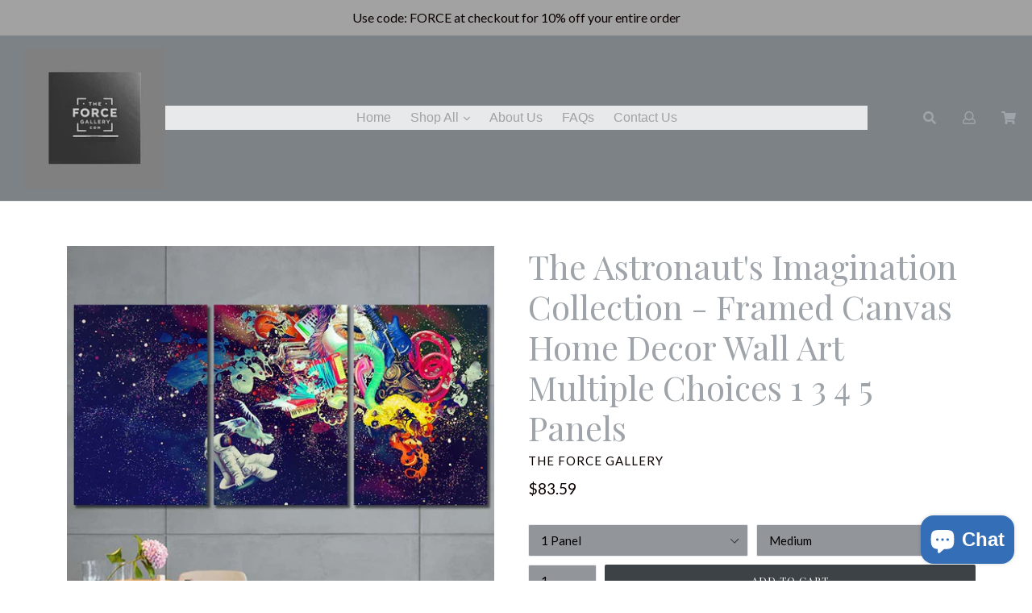

--- FILE ---
content_type: text/html; charset=utf-8
request_url: https://theforcegallery.com/en-au/products/abstract-space-astronaut-framed-canvas-home-decor-wall-art-multiple-choices-1-3-4-5-panels
body_size: 32618
content:
<!doctype html>
<!--[if IE 9]> <html class="ie9 no-js" lang="en"> <![endif]-->
<!--[if (gt IE 9)|!(IE)]><!--> <html class="no-js" lang="en"> <!--<![endif]-->
<head>
<!-- "snippets/limespot.liquid" was not rendered, the associated app was uninstalled -->
  <meta charset="utf-8">
  <meta http-equiv="X-UA-Compatible" content="IE=edge,chrome=1">
  <meta name="viewport" content="width=device-width,initial-scale=1">
  <meta name="theme-color" content="#3d4246">
  <link rel="canonical" href="https://theforcegallery.com/en-au/products/abstract-space-astronaut-framed-canvas-home-decor-wall-art-multiple-choices-1-3-4-5-panels">

  

  
  <title>
    The Astronaut&#39;s Imagination Collection - Framed Canvas Home Decor Wall
    
    
    
      &ndash; The Force Gallery
    
  </title>

  
    <meta name="description" content="Astronaut’s Imagination Collection - Explore the Boundless Creativity of Space Ignite your sense of wonder with the &quot;Astronaut’s Imagination Collection.&quot; This vibrant wall art captures an astronaut floating amidst a cosmic explosion of imagination, featuring colorful objects like musical instruments, animals, and abstr">
  
  
  <!-- Latest compiled and minified CSS -->
<link rel="stylesheet" href="https://maxcdn.bootstrapcdn.com/bootstrap/3.3.7/css/bootstrap.min.css" integrity="sha384-BVYiiSIFeK1dGmJRAkycuHAHRg32OmUcww7on3RYdg4Va+PmSTsz/K68vbdEjh4u" crossorigin="anonymous">

<!-- Optional theme -->
<link rel="stylesheet" href="https://maxcdn.bootstrapcdn.com/bootstrap/3.3.7/css/bootstrap-theme.min.css" integrity="sha384-rHyoN1iRsVXV4nD0JutlnGaslCJuC7uwjduW9SVrLvRYooPp2bWYgmgJQIXwl/Sp" crossorigin="anonymous">

  <!-- /snippets/social-meta-tags.liquid -->
<meta property="og:site_name" content="The Force Gallery">
<meta property="og:url" content="https://theforcegallery.com/en-au/products/abstract-space-astronaut-framed-canvas-home-decor-wall-art-multiple-choices-1-3-4-5-panels">
<meta property="og:title" content="The Astronaut's Imagination Collection - Framed Canvas Home Decor Wall Art Multiple Choices 1 3 4 5 Panels">
<meta property="og:type" content="product">
<meta property="og:description" content="Astronaut’s Imagination Collection - Explore the Boundless Creativity of Space Ignite your sense of wonder with the &quot;Astronaut’s Imagination Collection.&quot; This vibrant wall art captures an astronaut floating amidst a cosmic explosion of imagination, featuring colorful objects like musical instruments, animals, and abstr"><meta property="og:price:amount" content="83.59">
  <meta property="og:price:currency" content="USD"><meta property="og:image" content="http://theforcegallery.com/cdn/shop/products/0821JS28ThreePanels_1024x1024.jpg?v=1630239594"><meta property="og:image" content="http://theforcegallery.com/cdn/shop/products/0821JS28FivePanels_1024x1024.jpg?v=1630239594"><meta property="og:image" content="http://theforcegallery.com/cdn/shop/products/0821JS28FourPanels_1024x1024.jpg?v=1630239594">
<meta property="og:image:secure_url" content="https://theforcegallery.com/cdn/shop/products/0821JS28ThreePanels_1024x1024.jpg?v=1630239594"><meta property="og:image:secure_url" content="https://theforcegallery.com/cdn/shop/products/0821JS28FivePanels_1024x1024.jpg?v=1630239594"><meta property="og:image:secure_url" content="https://theforcegallery.com/cdn/shop/products/0821JS28FourPanels_1024x1024.jpg?v=1630239594">

<meta name="twitter:site" content="@">
<meta name="twitter:card" content="summary_large_image">
<meta name="twitter:title" content="The Astronaut's Imagination Collection - Framed Canvas Home Decor Wall Art Multiple Choices 1 3 4 5 Panels">
<meta name="twitter:description" content="Astronaut’s Imagination Collection - Explore the Boundless Creativity of Space Ignite your sense of wonder with the &quot;Astronaut’s Imagination Collection.&quot; This vibrant wall art captures an astronaut floating amidst a cosmic explosion of imagination, featuring colorful objects like musical instruments, animals, and abstr">

  <link href="//theforcegallery.com/cdn/shop/t/6/assets/theme.scss.css?v=95715574517408664321739039701" rel="stylesheet" type="text/css" media="all" />
  <link href="//theforcegallery.com/cdn/shop/t/6/assets/madwire.scss.css?v=40481825128911853531536079747" rel="stylesheet" type="text/css" media="all" />
  <link href="https://fonts.googleapis.com/css?family=Abril+Fatface|Anton|Cabin|Cabin+Sketch|Cinzel|Comfortaa|Courgette|Dancing+Script|Grand+Hotel|Great+Vibes|Josefin+Sans|Josefin+Slab|Lobster|Lobster+Two|Merriweather|Oleo+Script|Pacifico|Passion+One|Playfair+Display|Poppins|Quicksand|Raleway|Roboto+Slab|Satisfy|Slabo+27px|Teko|Titillium+Web|Yanone+Kaffeesatz" rel="stylesheet">
  <!-- Font Awesome --->
  <script defer src="https://use.fontawesome.com/releases/v5.0.6/js/all.js"></script>


  <link href="//fonts.googleapis.com/css?family=Lato:400,700" rel="stylesheet" type="text/css" media="all" />



  
<!-- Latest compiled and minified JavaScript -->
  <script>
    var theme = {
      strings: {
        addToCart: "Add to cart",
        soldOut: "Sold out",
        unavailable: "Unavailable",
        showMore: "Show More",
        showLess: "Show Less",
        addressError: "Error looking up that address",
        addressNoResults: "No results for that address",
        addressQueryLimit: "You have exceeded the Google API usage limit. Consider upgrading to a \u003ca href=\"https:\/\/developers.google.com\/maps\/premium\/usage-limits\"\u003ePremium Plan\u003c\/a\u003e.",
        authError: "There was a problem authenticating your Google Maps account."
      },
      moneyFormat: "${{amount}}"
    }

    document.documentElement.className = document.documentElement.className.replace('no-js', 'js');
      
  </script>

  <!--[if (lte IE 9) ]><script src="//theforcegallery.com/cdn/shop/t/6/assets/match-media.min.js?v=22265819453975888031534536168" type="text/javascript"></script><![endif]-->

  

  <!--[if (gt IE 9)|!(IE)]><!--><script src="//theforcegallery.com/cdn/shop/t/6/assets/lazysizes.js?v=68441465964607740661534536168" async="async"></script><!--<![endif]-->
  <!--[if lte IE 9]><script src="//theforcegallery.com/cdn/shop/t/6/assets/lazysizes.min.js?v=179"></script><![endif]-->

  <!--[if (gt IE 9)|!(IE)]><!--><script src="//theforcegallery.com/cdn/shop/t/6/assets/vendor.js?v=136118274122071307521534536169" ></script><!--<![endif]-->
  <!--[if lte IE 9]><script src="//theforcegallery.com/cdn/shop/t/6/assets/vendor.js?v=136118274122071307521534536169"></script><![endif]-->

  <!--[if (gt IE 9)|!(IE)]><!--><script src="//theforcegallery.com/cdn/shop/t/6/assets/theme.js?v=75747750696422095511534536168" ></script><!--<![endif]-->
  <!--[if lte IE 9]><script src="//theforcegallery.com/cdn/shop/t/6/assets/theme.js?v=75747750696422095511534536168"></script><![endif]-->
  
  <!--font-awesome--><link rel="stylesheet" href="https://cdnjs.cloudflare.com/ajax/libs/font-awesome/3.2.1/css/font-awesome.min.css"><!--<end font-awesome-->
  
  <!-- add swatch options --> <script src="//theforcegallery.com/cdn/shopifycloud/storefront/assets/themes_support/option_selection-b017cd28.js" type="text/javascript"></script> <!--<end swatch options-->
  
  <script>jQuery('html').removeClass('no-js').addClass('js');</script>
  
  <script src="https://maxcdn.bootstrapcdn.com/bootstrap/3.3.7/js/bootstrap.min.js" integrity="sha384-Tc5IQib027qvyjSMfHjOMaLkfuWVxZxUPnCJA7l2mCWNIpG9mGCD8wGNIcPD7Txa" crossorigin="anonymous"></script>


  <script>window.performance && window.performance.mark && window.performance.mark('shopify.content_for_header.start');</script><meta name="google-site-verification" content="quv2q4BcsMmWElrkQnyYKJ5nrnP0cjafylTccnNAbD4">
<meta id="shopify-digital-wallet" name="shopify-digital-wallet" content="/17258821/digital_wallets/dialog">
<meta name="shopify-checkout-api-token" content="3cf64df4944cbc352889af4b849dcd68">
<meta id="in-context-paypal-metadata" data-shop-id="17258821" data-venmo-supported="true" data-environment="production" data-locale="en_US" data-paypal-v4="true" data-currency="USD">
<link rel="alternate" hreflang="x-default" href="https://theforcegallery.com/products/abstract-space-astronaut-framed-canvas-home-decor-wall-art-multiple-choices-1-3-4-5-panels">
<link rel="alternate" hreflang="en" href="https://theforcegallery.com/products/abstract-space-astronaut-framed-canvas-home-decor-wall-art-multiple-choices-1-3-4-5-panels">
<link rel="alternate" hreflang="en-CA" href="https://theforcegallery.com/en-ca/products/abstract-space-astronaut-framed-canvas-home-decor-wall-art-multiple-choices-1-3-4-5-panels">
<link rel="alternate" hreflang="en-AU" href="https://theforcegallery.com/en-au/products/abstract-space-astronaut-framed-canvas-home-decor-wall-art-multiple-choices-1-3-4-5-panels">
<link rel="alternate" hreflang="en-GB" href="https://theforcegallery.com/en-gb/products/abstract-space-astronaut-framed-canvas-home-decor-wall-art-multiple-choices-1-3-4-5-panels">
<link rel="alternate" type="application/json+oembed" href="https://theforcegallery.com/en-au/products/abstract-space-astronaut-framed-canvas-home-decor-wall-art-multiple-choices-1-3-4-5-panels.oembed">
<script async="async" src="/checkouts/internal/preloads.js?locale=en-AU"></script>
<script id="shopify-features" type="application/json">{"accessToken":"3cf64df4944cbc352889af4b849dcd68","betas":["rich-media-storefront-analytics"],"domain":"theforcegallery.com","predictiveSearch":true,"shopId":17258821,"locale":"en"}</script>
<script>var Shopify = Shopify || {};
Shopify.shop = "the-force-gallery.myshopify.com";
Shopify.locale = "en";
Shopify.currency = {"active":"USD","rate":"1.0"};
Shopify.country = "AU";
Shopify.theme = {"name":"New Theme Design 9-4-18","id":10508271639,"schema_name":"Madwire-Debut","schema_version":"1.6","theme_store_id":null,"role":"main"};
Shopify.theme.handle = "null";
Shopify.theme.style = {"id":null,"handle":null};
Shopify.cdnHost = "theforcegallery.com/cdn";
Shopify.routes = Shopify.routes || {};
Shopify.routes.root = "/en-au/";</script>
<script type="module">!function(o){(o.Shopify=o.Shopify||{}).modules=!0}(window);</script>
<script>!function(o){function n(){var o=[];function n(){o.push(Array.prototype.slice.apply(arguments))}return n.q=o,n}var t=o.Shopify=o.Shopify||{};t.loadFeatures=n(),t.autoloadFeatures=n()}(window);</script>
<script id="shop-js-analytics" type="application/json">{"pageType":"product"}</script>
<script defer="defer" async type="module" src="//theforcegallery.com/cdn/shopifycloud/shop-js/modules/v2/client.init-shop-cart-sync_C5BV16lS.en.esm.js"></script>
<script defer="defer" async type="module" src="//theforcegallery.com/cdn/shopifycloud/shop-js/modules/v2/chunk.common_CygWptCX.esm.js"></script>
<script type="module">
  await import("//theforcegallery.com/cdn/shopifycloud/shop-js/modules/v2/client.init-shop-cart-sync_C5BV16lS.en.esm.js");
await import("//theforcegallery.com/cdn/shopifycloud/shop-js/modules/v2/chunk.common_CygWptCX.esm.js");

  window.Shopify.SignInWithShop?.initShopCartSync?.({"fedCMEnabled":true,"windoidEnabled":true});

</script>
<script>(function() {
  var isLoaded = false;
  function asyncLoad() {
    if (isLoaded) return;
    isLoaded = true;
    var urls = ["\/\/shopify.privy.com\/widget.js?shop=the-force-gallery.myshopify.com","\/\/cdn.ywxi.net\/js\/1.js?shop=the-force-gallery.myshopify.com","\/\/static.zotabox.com\/b\/b\/bb61052b2aaca54850313330bbd69bc9\/widgets.js?shop=the-force-gallery.myshopify.com","https:\/\/www.paypal.com\/tagmanager\/pptm.js?id=f63d3072-9953-11e7-a8e8-95882af554a3\u0026shop=the-force-gallery.myshopify.com","https:\/\/cdn.shopify.com\/s\/files\/1\/1725\/8821\/t\/6\/assets\/sca-qv-scripts-noconfig.js?12598185945751554784\u0026shop=the-force-gallery.myshopify.com","https:\/\/cdn.shopify.com\/s\/files\/1\/1725\/8821\/t\/6\/assets\/sca-qv-scripts-noconfig.js?13887109633940694916\u0026shop=the-force-gallery.myshopify.com","https:\/\/cdn.shopify.com\/s\/files\/1\/1725\/8821\/t\/6\/assets\/sca-qv-scripts-noconfig.js?3697470013543138784\u0026shop=the-force-gallery.myshopify.com","https:\/\/fastsimon.akamaized.net\/fast-simon-autocomplete-init.umd.js?mode=shopify\u0026UUID=873c1acc-62d7-4db0-a5b0-b7ab6001bd24\u0026store=17258821\u0026shop=the-force-gallery.myshopify.com","https:\/\/cks3.amplifiedcdn.com\/ckjs.production.min.js?unique_id=the-force-gallery.myshopify.com\u0026shop=the-force-gallery.myshopify.com","\/\/cdn.shopify.com\/proxy\/c8cde3566afcbb4e97596a437ca43fec5ce826c33a30c52930ad0a68f7d8b953\/bingshoppingtool-t2app-prod.trafficmanager.net\/uet\/tracking_script?shop=the-force-gallery.myshopify.com\u0026sp-cache-control=cHVibGljLCBtYXgtYWdlPTkwMA","https:\/\/ccjs.amplifiedcdn.com\/ccjs.umd.js?unique_id=the-force-gallery.myshopify.com\u0026shop=the-force-gallery.myshopify.com","\/\/cdn-redirector.glopal.com\/common\/js\/webinterpret-loader.js?shop=the-force-gallery.myshopify.com","https:\/\/cdn.hextom.com\/js\/freeshippingbar.js?shop=the-force-gallery.myshopify.com"];
    for (var i = 0; i < urls.length; i++) {
      var s = document.createElement('script');
      s.type = 'text/javascript';
      s.async = true;
      s.src = urls[i];
      var x = document.getElementsByTagName('script')[0];
      x.parentNode.insertBefore(s, x);
    }
  };
  if(window.attachEvent) {
    window.attachEvent('onload', asyncLoad);
  } else {
    window.addEventListener('load', asyncLoad, false);
  }
})();</script>
<script id="__st">var __st={"a":17258821,"offset":-21600,"reqid":"f483f721-1bde-4f3e-997c-49250737496c-1768855907","pageurl":"theforcegallery.com\/en-au\/products\/abstract-space-astronaut-framed-canvas-home-decor-wall-art-multiple-choices-1-3-4-5-panels","u":"82ec96fbdee7","p":"product","rtyp":"product","rid":6638441365562};</script>
<script>window.ShopifyPaypalV4VisibilityTracking = true;</script>
<script id="captcha-bootstrap">!function(){'use strict';const t='contact',e='account',n='new_comment',o=[[t,t],['blogs',n],['comments',n],[t,'customer']],c=[[e,'customer_login'],[e,'guest_login'],[e,'recover_customer_password'],[e,'create_customer']],r=t=>t.map((([t,e])=>`form[action*='/${t}']:not([data-nocaptcha='true']) input[name='form_type'][value='${e}']`)).join(','),a=t=>()=>t?[...document.querySelectorAll(t)].map((t=>t.form)):[];function s(){const t=[...o],e=r(t);return a(e)}const i='password',u='form_key',d=['recaptcha-v3-token','g-recaptcha-response','h-captcha-response',i],f=()=>{try{return window.sessionStorage}catch{return}},m='__shopify_v',_=t=>t.elements[u];function p(t,e,n=!1){try{const o=window.sessionStorage,c=JSON.parse(o.getItem(e)),{data:r}=function(t){const{data:e,action:n}=t;return t[m]||n?{data:e,action:n}:{data:t,action:n}}(c);for(const[e,n]of Object.entries(r))t.elements[e]&&(t.elements[e].value=n);n&&o.removeItem(e)}catch(o){console.error('form repopulation failed',{error:o})}}const l='form_type',E='cptcha';function T(t){t.dataset[E]=!0}const w=window,h=w.document,L='Shopify',v='ce_forms',y='captcha';let A=!1;((t,e)=>{const n=(g='f06e6c50-85a8-45c8-87d0-21a2b65856fe',I='https://cdn.shopify.com/shopifycloud/storefront-forms-hcaptcha/ce_storefront_forms_captcha_hcaptcha.v1.5.2.iife.js',D={infoText:'Protected by hCaptcha',privacyText:'Privacy',termsText:'Terms'},(t,e,n)=>{const o=w[L][v],c=o.bindForm;if(c)return c(t,g,e,D).then(n);var r;o.q.push([[t,g,e,D],n]),r=I,A||(h.body.append(Object.assign(h.createElement('script'),{id:'captcha-provider',async:!0,src:r})),A=!0)});var g,I,D;w[L]=w[L]||{},w[L][v]=w[L][v]||{},w[L][v].q=[],w[L][y]=w[L][y]||{},w[L][y].protect=function(t,e){n(t,void 0,e),T(t)},Object.freeze(w[L][y]),function(t,e,n,w,h,L){const[v,y,A,g]=function(t,e,n){const i=e?o:[],u=t?c:[],d=[...i,...u],f=r(d),m=r(i),_=r(d.filter((([t,e])=>n.includes(e))));return[a(f),a(m),a(_),s()]}(w,h,L),I=t=>{const e=t.target;return e instanceof HTMLFormElement?e:e&&e.form},D=t=>v().includes(t);t.addEventListener('submit',(t=>{const e=I(t);if(!e)return;const n=D(e)&&!e.dataset.hcaptchaBound&&!e.dataset.recaptchaBound,o=_(e),c=g().includes(e)&&(!o||!o.value);(n||c)&&t.preventDefault(),c&&!n&&(function(t){try{if(!f())return;!function(t){const e=f();if(!e)return;const n=_(t);if(!n)return;const o=n.value;o&&e.removeItem(o)}(t);const e=Array.from(Array(32),(()=>Math.random().toString(36)[2])).join('');!function(t,e){_(t)||t.append(Object.assign(document.createElement('input'),{type:'hidden',name:u})),t.elements[u].value=e}(t,e),function(t,e){const n=f();if(!n)return;const o=[...t.querySelectorAll(`input[type='${i}']`)].map((({name:t})=>t)),c=[...d,...o],r={};for(const[a,s]of new FormData(t).entries())c.includes(a)||(r[a]=s);n.setItem(e,JSON.stringify({[m]:1,action:t.action,data:r}))}(t,e)}catch(e){console.error('failed to persist form',e)}}(e),e.submit())}));const S=(t,e)=>{t&&!t.dataset[E]&&(n(t,e.some((e=>e===t))),T(t))};for(const o of['focusin','change'])t.addEventListener(o,(t=>{const e=I(t);D(e)&&S(e,y())}));const B=e.get('form_key'),M=e.get(l),P=B&&M;t.addEventListener('DOMContentLoaded',(()=>{const t=y();if(P)for(const e of t)e.elements[l].value===M&&p(e,B);[...new Set([...A(),...v().filter((t=>'true'===t.dataset.shopifyCaptcha))])].forEach((e=>S(e,t)))}))}(h,new URLSearchParams(w.location.search),n,t,e,['guest_login'])})(!0,!0)}();</script>
<script integrity="sha256-4kQ18oKyAcykRKYeNunJcIwy7WH5gtpwJnB7kiuLZ1E=" data-source-attribution="shopify.loadfeatures" defer="defer" src="//theforcegallery.com/cdn/shopifycloud/storefront/assets/storefront/load_feature-a0a9edcb.js" crossorigin="anonymous"></script>
<script data-source-attribution="shopify.dynamic_checkout.dynamic.init">var Shopify=Shopify||{};Shopify.PaymentButton=Shopify.PaymentButton||{isStorefrontPortableWallets:!0,init:function(){window.Shopify.PaymentButton.init=function(){};var t=document.createElement("script");t.src="https://theforcegallery.com/cdn/shopifycloud/portable-wallets/latest/portable-wallets.en.js",t.type="module",document.head.appendChild(t)}};
</script>
<script data-source-attribution="shopify.dynamic_checkout.buyer_consent">
  function portableWalletsHideBuyerConsent(e){var t=document.getElementById("shopify-buyer-consent"),n=document.getElementById("shopify-subscription-policy-button");t&&n&&(t.classList.add("hidden"),t.setAttribute("aria-hidden","true"),n.removeEventListener("click",e))}function portableWalletsShowBuyerConsent(e){var t=document.getElementById("shopify-buyer-consent"),n=document.getElementById("shopify-subscription-policy-button");t&&n&&(t.classList.remove("hidden"),t.removeAttribute("aria-hidden"),n.addEventListener("click",e))}window.Shopify?.PaymentButton&&(window.Shopify.PaymentButton.hideBuyerConsent=portableWalletsHideBuyerConsent,window.Shopify.PaymentButton.showBuyerConsent=portableWalletsShowBuyerConsent);
</script>
<script data-source-attribution="shopify.dynamic_checkout.cart.bootstrap">document.addEventListener("DOMContentLoaded",(function(){function t(){return document.querySelector("shopify-accelerated-checkout-cart, shopify-accelerated-checkout")}if(t())Shopify.PaymentButton.init();else{new MutationObserver((function(e,n){t()&&(Shopify.PaymentButton.init(),n.disconnect())})).observe(document.body,{childList:!0,subtree:!0})}}));
</script>
<script id='scb4127' type='text/javascript' async='' src='https://theforcegallery.com/cdn/shopifycloud/privacy-banner/storefront-banner.js'></script><link id="shopify-accelerated-checkout-styles" rel="stylesheet" media="screen" href="https://theforcegallery.com/cdn/shopifycloud/portable-wallets/latest/accelerated-checkout-backwards-compat.css" crossorigin="anonymous">
<style id="shopify-accelerated-checkout-cart">
        #shopify-buyer-consent {
  margin-top: 1em;
  display: inline-block;
  width: 100%;
}

#shopify-buyer-consent.hidden {
  display: none;
}

#shopify-subscription-policy-button {
  background: none;
  border: none;
  padding: 0;
  text-decoration: underline;
  font-size: inherit;
  cursor: pointer;
}

#shopify-subscription-policy-button::before {
  box-shadow: none;
}

      </style>

<script>window.performance && window.performance.mark && window.performance.mark('shopify.content_for_header.end');</script>
<link rel="stylesheet" href="//theforcegallery.com/cdn/shop/t/6/assets/sca-quick-view.css?v=79602837759480115661536079515">
<link rel="stylesheet" href="//theforcegallery.com/cdn/shop/t/6/assets/sca-jquery.fancybox.css?v=50433719388693846841536079514">

<script src="//theforcegallery.com/cdn/shopifycloud/storefront/assets/themes_support/option_selection-b017cd28.js" type="text/javascript"></script>

 








<!-- BeginConsistentCartAddon -->  <script>    Shopify.customer_logged_in = false ;  Shopify.customer_email = "" ;  Shopify.log_uuids = true;    </script>  <!-- EndConsistentCartAddon -->
<script src="https://cdn.shopify.com/extensions/7bc9bb47-adfa-4267-963e-cadee5096caf/inbox-1252/assets/inbox-chat-loader.js" type="text/javascript" defer="defer"></script>
<link href="https://monorail-edge.shopifysvc.com" rel="dns-prefetch">
<script>(function(){if ("sendBeacon" in navigator && "performance" in window) {try {var session_token_from_headers = performance.getEntriesByType('navigation')[0].serverTiming.find(x => x.name == '_s').description;} catch {var session_token_from_headers = undefined;}var session_cookie_matches = document.cookie.match(/_shopify_s=([^;]*)/);var session_token_from_cookie = session_cookie_matches && session_cookie_matches.length === 2 ? session_cookie_matches[1] : "";var session_token = session_token_from_headers || session_token_from_cookie || "";function handle_abandonment_event(e) {var entries = performance.getEntries().filter(function(entry) {return /monorail-edge.shopifysvc.com/.test(entry.name);});if (!window.abandonment_tracked && entries.length === 0) {window.abandonment_tracked = true;var currentMs = Date.now();var navigation_start = performance.timing.navigationStart;var payload = {shop_id: 17258821,url: window.location.href,navigation_start,duration: currentMs - navigation_start,session_token,page_type: "product"};window.navigator.sendBeacon("https://monorail-edge.shopifysvc.com/v1/produce", JSON.stringify({schema_id: "online_store_buyer_site_abandonment/1.1",payload: payload,metadata: {event_created_at_ms: currentMs,event_sent_at_ms: currentMs}}));}}window.addEventListener('pagehide', handle_abandonment_event);}}());</script>
<script id="web-pixels-manager-setup">(function e(e,d,r,n,o){if(void 0===o&&(o={}),!Boolean(null===(a=null===(i=window.Shopify)||void 0===i?void 0:i.analytics)||void 0===a?void 0:a.replayQueue)){var i,a;window.Shopify=window.Shopify||{};var t=window.Shopify;t.analytics=t.analytics||{};var s=t.analytics;s.replayQueue=[],s.publish=function(e,d,r){return s.replayQueue.push([e,d,r]),!0};try{self.performance.mark("wpm:start")}catch(e){}var l=function(){var e={modern:/Edge?\/(1{2}[4-9]|1[2-9]\d|[2-9]\d{2}|\d{4,})\.\d+(\.\d+|)|Firefox\/(1{2}[4-9]|1[2-9]\d|[2-9]\d{2}|\d{4,})\.\d+(\.\d+|)|Chrom(ium|e)\/(9{2}|\d{3,})\.\d+(\.\d+|)|(Maci|X1{2}).+ Version\/(15\.\d+|(1[6-9]|[2-9]\d|\d{3,})\.\d+)([,.]\d+|)( \(\w+\)|)( Mobile\/\w+|) Safari\/|Chrome.+OPR\/(9{2}|\d{3,})\.\d+\.\d+|(CPU[ +]OS|iPhone[ +]OS|CPU[ +]iPhone|CPU IPhone OS|CPU iPad OS)[ +]+(15[._]\d+|(1[6-9]|[2-9]\d|\d{3,})[._]\d+)([._]\d+|)|Android:?[ /-](13[3-9]|1[4-9]\d|[2-9]\d{2}|\d{4,})(\.\d+|)(\.\d+|)|Android.+Firefox\/(13[5-9]|1[4-9]\d|[2-9]\d{2}|\d{4,})\.\d+(\.\d+|)|Android.+Chrom(ium|e)\/(13[3-9]|1[4-9]\d|[2-9]\d{2}|\d{4,})\.\d+(\.\d+|)|SamsungBrowser\/([2-9]\d|\d{3,})\.\d+/,legacy:/Edge?\/(1[6-9]|[2-9]\d|\d{3,})\.\d+(\.\d+|)|Firefox\/(5[4-9]|[6-9]\d|\d{3,})\.\d+(\.\d+|)|Chrom(ium|e)\/(5[1-9]|[6-9]\d|\d{3,})\.\d+(\.\d+|)([\d.]+$|.*Safari\/(?![\d.]+ Edge\/[\d.]+$))|(Maci|X1{2}).+ Version\/(10\.\d+|(1[1-9]|[2-9]\d|\d{3,})\.\d+)([,.]\d+|)( \(\w+\)|)( Mobile\/\w+|) Safari\/|Chrome.+OPR\/(3[89]|[4-9]\d|\d{3,})\.\d+\.\d+|(CPU[ +]OS|iPhone[ +]OS|CPU[ +]iPhone|CPU IPhone OS|CPU iPad OS)[ +]+(10[._]\d+|(1[1-9]|[2-9]\d|\d{3,})[._]\d+)([._]\d+|)|Android:?[ /-](13[3-9]|1[4-9]\d|[2-9]\d{2}|\d{4,})(\.\d+|)(\.\d+|)|Mobile Safari.+OPR\/([89]\d|\d{3,})\.\d+\.\d+|Android.+Firefox\/(13[5-9]|1[4-9]\d|[2-9]\d{2}|\d{4,})\.\d+(\.\d+|)|Android.+Chrom(ium|e)\/(13[3-9]|1[4-9]\d|[2-9]\d{2}|\d{4,})\.\d+(\.\d+|)|Android.+(UC? ?Browser|UCWEB|U3)[ /]?(15\.([5-9]|\d{2,})|(1[6-9]|[2-9]\d|\d{3,})\.\d+)\.\d+|SamsungBrowser\/(5\.\d+|([6-9]|\d{2,})\.\d+)|Android.+MQ{2}Browser\/(14(\.(9|\d{2,})|)|(1[5-9]|[2-9]\d|\d{3,})(\.\d+|))(\.\d+|)|K[Aa][Ii]OS\/(3\.\d+|([4-9]|\d{2,})\.\d+)(\.\d+|)/},d=e.modern,r=e.legacy,n=navigator.userAgent;return n.match(d)?"modern":n.match(r)?"legacy":"unknown"}(),u="modern"===l?"modern":"legacy",c=(null!=n?n:{modern:"",legacy:""})[u],f=function(e){return[e.baseUrl,"/wpm","/b",e.hashVersion,"modern"===e.buildTarget?"m":"l",".js"].join("")}({baseUrl:d,hashVersion:r,buildTarget:u}),m=function(e){var d=e.version,r=e.bundleTarget,n=e.surface,o=e.pageUrl,i=e.monorailEndpoint;return{emit:function(e){var a=e.status,t=e.errorMsg,s=(new Date).getTime(),l=JSON.stringify({metadata:{event_sent_at_ms:s},events:[{schema_id:"web_pixels_manager_load/3.1",payload:{version:d,bundle_target:r,page_url:o,status:a,surface:n,error_msg:t},metadata:{event_created_at_ms:s}}]});if(!i)return console&&console.warn&&console.warn("[Web Pixels Manager] No Monorail endpoint provided, skipping logging."),!1;try{return self.navigator.sendBeacon.bind(self.navigator)(i,l)}catch(e){}var u=new XMLHttpRequest;try{return u.open("POST",i,!0),u.setRequestHeader("Content-Type","text/plain"),u.send(l),!0}catch(e){return console&&console.warn&&console.warn("[Web Pixels Manager] Got an unhandled error while logging to Monorail."),!1}}}}({version:r,bundleTarget:l,surface:e.surface,pageUrl:self.location.href,monorailEndpoint:e.monorailEndpoint});try{o.browserTarget=l,function(e){var d=e.src,r=e.async,n=void 0===r||r,o=e.onload,i=e.onerror,a=e.sri,t=e.scriptDataAttributes,s=void 0===t?{}:t,l=document.createElement("script"),u=document.querySelector("head"),c=document.querySelector("body");if(l.async=n,l.src=d,a&&(l.integrity=a,l.crossOrigin="anonymous"),s)for(var f in s)if(Object.prototype.hasOwnProperty.call(s,f))try{l.dataset[f]=s[f]}catch(e){}if(o&&l.addEventListener("load",o),i&&l.addEventListener("error",i),u)u.appendChild(l);else{if(!c)throw new Error("Did not find a head or body element to append the script");c.appendChild(l)}}({src:f,async:!0,onload:function(){if(!function(){var e,d;return Boolean(null===(d=null===(e=window.Shopify)||void 0===e?void 0:e.analytics)||void 0===d?void 0:d.initialized)}()){var d=window.webPixelsManager.init(e)||void 0;if(d){var r=window.Shopify.analytics;r.replayQueue.forEach((function(e){var r=e[0],n=e[1],o=e[2];d.publishCustomEvent(r,n,o)})),r.replayQueue=[],r.publish=d.publishCustomEvent,r.visitor=d.visitor,r.initialized=!0}}},onerror:function(){return m.emit({status:"failed",errorMsg:"".concat(f," has failed to load")})},sri:function(e){var d=/^sha384-[A-Za-z0-9+/=]+$/;return"string"==typeof e&&d.test(e)}(c)?c:"",scriptDataAttributes:o}),m.emit({status:"loading"})}catch(e){m.emit({status:"failed",errorMsg:(null==e?void 0:e.message)||"Unknown error"})}}})({shopId: 17258821,storefrontBaseUrl: "https://theforcegallery.com",extensionsBaseUrl: "https://extensions.shopifycdn.com/cdn/shopifycloud/web-pixels-manager",monorailEndpoint: "https://monorail-edge.shopifysvc.com/unstable/produce_batch",surface: "storefront-renderer",enabledBetaFlags: ["2dca8a86"],webPixelsConfigList: [{"id":"282034234","configuration":"{\"config\":\"{\\\"pixel_id\\\":\\\"GT-K4LVDKM\\\",\\\"target_country\\\":\\\"US\\\",\\\"gtag_events\\\":[{\\\"type\\\":\\\"purchase\\\",\\\"action_label\\\":\\\"MC-NKRN4WRXGL\\\"},{\\\"type\\\":\\\"page_view\\\",\\\"action_label\\\":\\\"MC-NKRN4WRXGL\\\"},{\\\"type\\\":\\\"view_item\\\",\\\"action_label\\\":\\\"MC-NKRN4WRXGL\\\"}],\\\"enable_monitoring_mode\\\":false}\"}","eventPayloadVersion":"v1","runtimeContext":"OPEN","scriptVersion":"b2a88bafab3e21179ed38636efcd8a93","type":"APP","apiClientId":1780363,"privacyPurposes":[],"dataSharingAdjustments":{"protectedCustomerApprovalScopes":["read_customer_address","read_customer_email","read_customer_name","read_customer_personal_data","read_customer_phone"]}},{"id":"71860282","configuration":"{\"pixel_id\":\"247041429080823\",\"pixel_type\":\"facebook_pixel\",\"metaapp_system_user_token\":\"-\"}","eventPayloadVersion":"v1","runtimeContext":"OPEN","scriptVersion":"ca16bc87fe92b6042fbaa3acc2fbdaa6","type":"APP","apiClientId":2329312,"privacyPurposes":["ANALYTICS","MARKETING","SALE_OF_DATA"],"dataSharingAdjustments":{"protectedCustomerApprovalScopes":["read_customer_address","read_customer_email","read_customer_name","read_customer_personal_data","read_customer_phone"]}},{"id":"30048314","configuration":"{\"tagID\":\"2614984490869\"}","eventPayloadVersion":"v1","runtimeContext":"STRICT","scriptVersion":"18031546ee651571ed29edbe71a3550b","type":"APP","apiClientId":3009811,"privacyPurposes":["ANALYTICS","MARKETING","SALE_OF_DATA"],"dataSharingAdjustments":{"protectedCustomerApprovalScopes":["read_customer_address","read_customer_email","read_customer_name","read_customer_personal_data","read_customer_phone"]}},{"id":"40075322","eventPayloadVersion":"v1","runtimeContext":"LAX","scriptVersion":"1","type":"CUSTOM","privacyPurposes":["MARKETING"],"name":"Meta pixel (migrated)"},{"id":"61046842","eventPayloadVersion":"v1","runtimeContext":"LAX","scriptVersion":"1","type":"CUSTOM","privacyPurposes":["ANALYTICS"],"name":"Google Analytics tag (migrated)"},{"id":"shopify-app-pixel","configuration":"{}","eventPayloadVersion":"v1","runtimeContext":"STRICT","scriptVersion":"0450","apiClientId":"shopify-pixel","type":"APP","privacyPurposes":["ANALYTICS","MARKETING"]},{"id":"shopify-custom-pixel","eventPayloadVersion":"v1","runtimeContext":"LAX","scriptVersion":"0450","apiClientId":"shopify-pixel","type":"CUSTOM","privacyPurposes":["ANALYTICS","MARKETING"]}],isMerchantRequest: false,initData: {"shop":{"name":"The Force Gallery","paymentSettings":{"currencyCode":"USD"},"myshopifyDomain":"the-force-gallery.myshopify.com","countryCode":"US","storefrontUrl":"https:\/\/theforcegallery.com\/en-au"},"customer":null,"cart":null,"checkout":null,"productVariants":[{"price":{"amount":83.59,"currencyCode":"USD"},"product":{"title":"The Astronaut's Imagination Collection - Framed Canvas Home Decor Wall Art Multiple Choices 1 3 4 5 Panels","vendor":"The Force Gallery","id":"6638441365562","untranslatedTitle":"The Astronaut's Imagination Collection - Framed Canvas Home Decor Wall Art Multiple Choices 1 3 4 5 Panels","url":"\/en-au\/products\/abstract-space-astronaut-framed-canvas-home-decor-wall-art-multiple-choices-1-3-4-5-panels","type":""},"id":"39419496628282","image":{"src":"\/\/theforcegallery.com\/cdn\/shop\/products\/0821JS28ThreePanels.jpg?v=1630239594"},"sku":null,"title":"1 Panel \/ Medium","untranslatedTitle":"1 Panel \/ Medium"},{"price":{"amount":104.49,"currencyCode":"USD"},"product":{"title":"The Astronaut's Imagination Collection - Framed Canvas Home Decor Wall Art Multiple Choices 1 3 4 5 Panels","vendor":"The Force Gallery","id":"6638441365562","untranslatedTitle":"The Astronaut's Imagination Collection - Framed Canvas Home Decor Wall Art Multiple Choices 1 3 4 5 Panels","url":"\/en-au\/products\/abstract-space-astronaut-framed-canvas-home-decor-wall-art-multiple-choices-1-3-4-5-panels","type":""},"id":"39419496661050","image":{"src":"\/\/theforcegallery.com\/cdn\/shop\/products\/0821JS28ThreePanels.jpg?v=1630239594"},"sku":null,"title":"1 Panel \/ Large","untranslatedTitle":"1 Panel \/ Large"},{"price":{"amount":114.94,"currencyCode":"USD"},"product":{"title":"The Astronaut's Imagination Collection - Framed Canvas Home Decor Wall Art Multiple Choices 1 3 4 5 Panels","vendor":"The Force Gallery","id":"6638441365562","untranslatedTitle":"The Astronaut's Imagination Collection - Framed Canvas Home Decor Wall Art Multiple Choices 1 3 4 5 Panels","url":"\/en-au\/products\/abstract-space-astronaut-framed-canvas-home-decor-wall-art-multiple-choices-1-3-4-5-panels","type":""},"id":"39419496693818","image":{"src":"\/\/theforcegallery.com\/cdn\/shop\/products\/0821JS28ThreePanels.jpg?v=1630239594"},"sku":null,"title":"1 Panel \/ X-Large","untranslatedTitle":"1 Panel \/ X-Large"},{"price":{"amount":104.49,"currencyCode":"USD"},"product":{"title":"The Astronaut's Imagination Collection - Framed Canvas Home Decor Wall Art Multiple Choices 1 3 4 5 Panels","vendor":"The Force Gallery","id":"6638441365562","untranslatedTitle":"The Astronaut's Imagination Collection - Framed Canvas Home Decor Wall Art Multiple Choices 1 3 4 5 Panels","url":"\/en-au\/products\/abstract-space-astronaut-framed-canvas-home-decor-wall-art-multiple-choices-1-3-4-5-panels","type":""},"id":"39419496726586","image":{"src":"\/\/theforcegallery.com\/cdn\/shop\/products\/0821JS28ThreePanels.jpg?v=1630239594"},"sku":null,"title":"3 Panel \/ Medium","untranslatedTitle":"3 Panel \/ Medium"},{"price":{"amount":146.29,"currencyCode":"USD"},"product":{"title":"The Astronaut's Imagination Collection - Framed Canvas Home Decor Wall Art Multiple Choices 1 3 4 5 Panels","vendor":"The Force Gallery","id":"6638441365562","untranslatedTitle":"The Astronaut's Imagination Collection - Framed Canvas Home Decor Wall Art Multiple Choices 1 3 4 5 Panels","url":"\/en-au\/products\/abstract-space-astronaut-framed-canvas-home-decor-wall-art-multiple-choices-1-3-4-5-panels","type":""},"id":"39419496759354","image":{"src":"\/\/theforcegallery.com\/cdn\/shop\/products\/0821JS28ThreePanels.jpg?v=1630239594"},"sku":null,"title":"3 Panel \/ Large","untranslatedTitle":"3 Panel \/ Large"},{"price":{"amount":177.64,"currencyCode":"USD"},"product":{"title":"The Astronaut's Imagination Collection - Framed Canvas Home Decor Wall Art Multiple Choices 1 3 4 5 Panels","vendor":"The Force Gallery","id":"6638441365562","untranslatedTitle":"The Astronaut's Imagination Collection - Framed Canvas Home Decor Wall Art Multiple Choices 1 3 4 5 Panels","url":"\/en-au\/products\/abstract-space-astronaut-framed-canvas-home-decor-wall-art-multiple-choices-1-3-4-5-panels","type":""},"id":"39419496792122","image":{"src":"\/\/theforcegallery.com\/cdn\/shop\/products\/0821JS28ThreePanels.jpg?v=1630239594"},"sku":null,"title":"3 Panel \/ X-Large","untranslatedTitle":"3 Panel \/ X-Large"},{"price":{"amount":104.49,"currencyCode":"USD"},"product":{"title":"The Astronaut's Imagination Collection - Framed Canvas Home Decor Wall Art Multiple Choices 1 3 4 5 Panels","vendor":"The Force Gallery","id":"6638441365562","untranslatedTitle":"The Astronaut's Imagination Collection - Framed Canvas Home Decor Wall Art Multiple Choices 1 3 4 5 Panels","url":"\/en-au\/products\/abstract-space-astronaut-framed-canvas-home-decor-wall-art-multiple-choices-1-3-4-5-panels","type":""},"id":"39419496824890","image":{"src":"\/\/theforcegallery.com\/cdn\/shop\/products\/0821JS28ThreePanels.jpg?v=1630239594"},"sku":null,"title":"4 Panel \/ Medium","untranslatedTitle":"4 Panel \/ Medium"},{"price":{"amount":146.29,"currencyCode":"USD"},"product":{"title":"The Astronaut's Imagination Collection - Framed Canvas Home Decor Wall Art Multiple Choices 1 3 4 5 Panels","vendor":"The Force Gallery","id":"6638441365562","untranslatedTitle":"The Astronaut's Imagination Collection - Framed Canvas Home Decor Wall Art Multiple Choices 1 3 4 5 Panels","url":"\/en-au\/products\/abstract-space-astronaut-framed-canvas-home-decor-wall-art-multiple-choices-1-3-4-5-panels","type":""},"id":"39419496857658","image":{"src":"\/\/theforcegallery.com\/cdn\/shop\/products\/0821JS28ThreePanels.jpg?v=1630239594"},"sku":null,"title":"4 Panel \/ Large","untranslatedTitle":"4 Panel \/ Large"},{"price":{"amount":167.19,"currencyCode":"USD"},"product":{"title":"The Astronaut's Imagination Collection - Framed Canvas Home Decor Wall Art Multiple Choices 1 3 4 5 Panels","vendor":"The Force Gallery","id":"6638441365562","untranslatedTitle":"The Astronaut's Imagination Collection - Framed Canvas Home Decor Wall Art Multiple Choices 1 3 4 5 Panels","url":"\/en-au\/products\/abstract-space-astronaut-framed-canvas-home-decor-wall-art-multiple-choices-1-3-4-5-panels","type":""},"id":"39419496890426","image":{"src":"\/\/theforcegallery.com\/cdn\/shop\/products\/0821JS28ThreePanels.jpg?v=1630239594"},"sku":null,"title":"4 Panel \/ X-Large","untranslatedTitle":"4 Panel \/ X-Large"},{"price":{"amount":104.49,"currencyCode":"USD"},"product":{"title":"The Astronaut's Imagination Collection - Framed Canvas Home Decor Wall Art Multiple Choices 1 3 4 5 Panels","vendor":"The Force Gallery","id":"6638441365562","untranslatedTitle":"The Astronaut's Imagination Collection - Framed Canvas Home Decor Wall Art Multiple Choices 1 3 4 5 Panels","url":"\/en-au\/products\/abstract-space-astronaut-framed-canvas-home-decor-wall-art-multiple-choices-1-3-4-5-panels","type":""},"id":"39419496923194","image":{"src":"\/\/theforcegallery.com\/cdn\/shop\/products\/0821JS28ThreePanels.jpg?v=1630239594"},"sku":null,"title":"5 Panel \/ Medium","untranslatedTitle":"5 Panel \/ Medium"},{"price":{"amount":156.74,"currencyCode":"USD"},"product":{"title":"The Astronaut's Imagination Collection - Framed Canvas Home Decor Wall Art Multiple Choices 1 3 4 5 Panels","vendor":"The Force Gallery","id":"6638441365562","untranslatedTitle":"The Astronaut's Imagination Collection - Framed Canvas Home Decor Wall Art Multiple Choices 1 3 4 5 Panels","url":"\/en-au\/products\/abstract-space-astronaut-framed-canvas-home-decor-wall-art-multiple-choices-1-3-4-5-panels","type":""},"id":"39419496955962","image":{"src":"\/\/theforcegallery.com\/cdn\/shop\/products\/0821JS28ThreePanels.jpg?v=1630239594"},"sku":null,"title":"5 Panel \/ Large","untranslatedTitle":"5 Panel \/ Large"},{"price":{"amount":188.09,"currencyCode":"USD"},"product":{"title":"The Astronaut's Imagination Collection - Framed Canvas Home Decor Wall Art Multiple Choices 1 3 4 5 Panels","vendor":"The Force Gallery","id":"6638441365562","untranslatedTitle":"The Astronaut's Imagination Collection - Framed Canvas Home Decor Wall Art Multiple Choices 1 3 4 5 Panels","url":"\/en-au\/products\/abstract-space-astronaut-framed-canvas-home-decor-wall-art-multiple-choices-1-3-4-5-panels","type":""},"id":"39419496988730","image":{"src":"\/\/theforcegallery.com\/cdn\/shop\/products\/0821JS28ThreePanels.jpg?v=1630239594"},"sku":null,"title":"5 Panel \/ X-Large","untranslatedTitle":"5 Panel \/ X-Large"}],"purchasingCompany":null},},"https://theforcegallery.com/cdn","fcfee988w5aeb613cpc8e4bc33m6693e112",{"modern":"","legacy":""},{"shopId":"17258821","storefrontBaseUrl":"https:\/\/theforcegallery.com","extensionBaseUrl":"https:\/\/extensions.shopifycdn.com\/cdn\/shopifycloud\/web-pixels-manager","surface":"storefront-renderer","enabledBetaFlags":"[\"2dca8a86\"]","isMerchantRequest":"false","hashVersion":"fcfee988w5aeb613cpc8e4bc33m6693e112","publish":"custom","events":"[[\"page_viewed\",{}],[\"product_viewed\",{\"productVariant\":{\"price\":{\"amount\":83.59,\"currencyCode\":\"USD\"},\"product\":{\"title\":\"The Astronaut's Imagination Collection - Framed Canvas Home Decor Wall Art Multiple Choices 1 3 4 5 Panels\",\"vendor\":\"The Force Gallery\",\"id\":\"6638441365562\",\"untranslatedTitle\":\"The Astronaut's Imagination Collection - Framed Canvas Home Decor Wall Art Multiple Choices 1 3 4 5 Panels\",\"url\":\"\/en-au\/products\/abstract-space-astronaut-framed-canvas-home-decor-wall-art-multiple-choices-1-3-4-5-panels\",\"type\":\"\"},\"id\":\"39419496628282\",\"image\":{\"src\":\"\/\/theforcegallery.com\/cdn\/shop\/products\/0821JS28ThreePanels.jpg?v=1630239594\"},\"sku\":null,\"title\":\"1 Panel \/ Medium\",\"untranslatedTitle\":\"1 Panel \/ Medium\"}}]]"});</script><script>
  window.ShopifyAnalytics = window.ShopifyAnalytics || {};
  window.ShopifyAnalytics.meta = window.ShopifyAnalytics.meta || {};
  window.ShopifyAnalytics.meta.currency = 'USD';
  var meta = {"product":{"id":6638441365562,"gid":"gid:\/\/shopify\/Product\/6638441365562","vendor":"The Force Gallery","type":"","handle":"abstract-space-astronaut-framed-canvas-home-decor-wall-art-multiple-choices-1-3-4-5-panels","variants":[{"id":39419496628282,"price":8359,"name":"The Astronaut's Imagination Collection - Framed Canvas Home Decor Wall Art Multiple Choices 1 3 4 5 Panels - 1 Panel \/ Medium","public_title":"1 Panel \/ Medium","sku":null},{"id":39419496661050,"price":10449,"name":"The Astronaut's Imagination Collection - Framed Canvas Home Decor Wall Art Multiple Choices 1 3 4 5 Panels - 1 Panel \/ Large","public_title":"1 Panel \/ Large","sku":null},{"id":39419496693818,"price":11494,"name":"The Astronaut's Imagination Collection - Framed Canvas Home Decor Wall Art Multiple Choices 1 3 4 5 Panels - 1 Panel \/ X-Large","public_title":"1 Panel \/ X-Large","sku":null},{"id":39419496726586,"price":10449,"name":"The Astronaut's Imagination Collection - Framed Canvas Home Decor Wall Art Multiple Choices 1 3 4 5 Panels - 3 Panel \/ Medium","public_title":"3 Panel \/ Medium","sku":null},{"id":39419496759354,"price":14629,"name":"The Astronaut's Imagination Collection - Framed Canvas Home Decor Wall Art Multiple Choices 1 3 4 5 Panels - 3 Panel \/ Large","public_title":"3 Panel \/ Large","sku":null},{"id":39419496792122,"price":17764,"name":"The Astronaut's Imagination Collection - Framed Canvas Home Decor Wall Art Multiple Choices 1 3 4 5 Panels - 3 Panel \/ X-Large","public_title":"3 Panel \/ X-Large","sku":null},{"id":39419496824890,"price":10449,"name":"The Astronaut's Imagination Collection - Framed Canvas Home Decor Wall Art Multiple Choices 1 3 4 5 Panels - 4 Panel \/ Medium","public_title":"4 Panel \/ Medium","sku":null},{"id":39419496857658,"price":14629,"name":"The Astronaut's Imagination Collection - Framed Canvas Home Decor Wall Art Multiple Choices 1 3 4 5 Panels - 4 Panel \/ Large","public_title":"4 Panel \/ Large","sku":null},{"id":39419496890426,"price":16719,"name":"The Astronaut's Imagination Collection - Framed Canvas Home Decor Wall Art Multiple Choices 1 3 4 5 Panels - 4 Panel \/ X-Large","public_title":"4 Panel \/ X-Large","sku":null},{"id":39419496923194,"price":10449,"name":"The Astronaut's Imagination Collection - Framed Canvas Home Decor Wall Art Multiple Choices 1 3 4 5 Panels - 5 Panel \/ Medium","public_title":"5 Panel \/ Medium","sku":null},{"id":39419496955962,"price":15674,"name":"The Astronaut's Imagination Collection - Framed Canvas Home Decor Wall Art Multiple Choices 1 3 4 5 Panels - 5 Panel \/ Large","public_title":"5 Panel \/ Large","sku":null},{"id":39419496988730,"price":18809,"name":"The Astronaut's Imagination Collection - Framed Canvas Home Decor Wall Art Multiple Choices 1 3 4 5 Panels - 5 Panel \/ X-Large","public_title":"5 Panel \/ X-Large","sku":null}],"remote":false},"page":{"pageType":"product","resourceType":"product","resourceId":6638441365562,"requestId":"f483f721-1bde-4f3e-997c-49250737496c-1768855907"}};
  for (var attr in meta) {
    window.ShopifyAnalytics.meta[attr] = meta[attr];
  }
</script>
<script class="analytics">
  (function () {
    var customDocumentWrite = function(content) {
      var jquery = null;

      if (window.jQuery) {
        jquery = window.jQuery;
      } else if (window.Checkout && window.Checkout.$) {
        jquery = window.Checkout.$;
      }

      if (jquery) {
        jquery('body').append(content);
      }
    };

    var hasLoggedConversion = function(token) {
      if (token) {
        return document.cookie.indexOf('loggedConversion=' + token) !== -1;
      }
      return false;
    }

    var setCookieIfConversion = function(token) {
      if (token) {
        var twoMonthsFromNow = new Date(Date.now());
        twoMonthsFromNow.setMonth(twoMonthsFromNow.getMonth() + 2);

        document.cookie = 'loggedConversion=' + token + '; expires=' + twoMonthsFromNow;
      }
    }

    var trekkie = window.ShopifyAnalytics.lib = window.trekkie = window.trekkie || [];
    if (trekkie.integrations) {
      return;
    }
    trekkie.methods = [
      'identify',
      'page',
      'ready',
      'track',
      'trackForm',
      'trackLink'
    ];
    trekkie.factory = function(method) {
      return function() {
        var args = Array.prototype.slice.call(arguments);
        args.unshift(method);
        trekkie.push(args);
        return trekkie;
      };
    };
    for (var i = 0; i < trekkie.methods.length; i++) {
      var key = trekkie.methods[i];
      trekkie[key] = trekkie.factory(key);
    }
    trekkie.load = function(config) {
      trekkie.config = config || {};
      trekkie.config.initialDocumentCookie = document.cookie;
      var first = document.getElementsByTagName('script')[0];
      var script = document.createElement('script');
      script.type = 'text/javascript';
      script.onerror = function(e) {
        var scriptFallback = document.createElement('script');
        scriptFallback.type = 'text/javascript';
        scriptFallback.onerror = function(error) {
                var Monorail = {
      produce: function produce(monorailDomain, schemaId, payload) {
        var currentMs = new Date().getTime();
        var event = {
          schema_id: schemaId,
          payload: payload,
          metadata: {
            event_created_at_ms: currentMs,
            event_sent_at_ms: currentMs
          }
        };
        return Monorail.sendRequest("https://" + monorailDomain + "/v1/produce", JSON.stringify(event));
      },
      sendRequest: function sendRequest(endpointUrl, payload) {
        // Try the sendBeacon API
        if (window && window.navigator && typeof window.navigator.sendBeacon === 'function' && typeof window.Blob === 'function' && !Monorail.isIos12()) {
          var blobData = new window.Blob([payload], {
            type: 'text/plain'
          });

          if (window.navigator.sendBeacon(endpointUrl, blobData)) {
            return true;
          } // sendBeacon was not successful

        } // XHR beacon

        var xhr = new XMLHttpRequest();

        try {
          xhr.open('POST', endpointUrl);
          xhr.setRequestHeader('Content-Type', 'text/plain');
          xhr.send(payload);
        } catch (e) {
          console.log(e);
        }

        return false;
      },
      isIos12: function isIos12() {
        return window.navigator.userAgent.lastIndexOf('iPhone; CPU iPhone OS 12_') !== -1 || window.navigator.userAgent.lastIndexOf('iPad; CPU OS 12_') !== -1;
      }
    };
    Monorail.produce('monorail-edge.shopifysvc.com',
      'trekkie_storefront_load_errors/1.1',
      {shop_id: 17258821,
      theme_id: 10508271639,
      app_name: "storefront",
      context_url: window.location.href,
      source_url: "//theforcegallery.com/cdn/s/trekkie.storefront.cd680fe47e6c39ca5d5df5f0a32d569bc48c0f27.min.js"});

        };
        scriptFallback.async = true;
        scriptFallback.src = '//theforcegallery.com/cdn/s/trekkie.storefront.cd680fe47e6c39ca5d5df5f0a32d569bc48c0f27.min.js';
        first.parentNode.insertBefore(scriptFallback, first);
      };
      script.async = true;
      script.src = '//theforcegallery.com/cdn/s/trekkie.storefront.cd680fe47e6c39ca5d5df5f0a32d569bc48c0f27.min.js';
      first.parentNode.insertBefore(script, first);
    };
    trekkie.load(
      {"Trekkie":{"appName":"storefront","development":false,"defaultAttributes":{"shopId":17258821,"isMerchantRequest":null,"themeId":10508271639,"themeCityHash":"14271262211691541463","contentLanguage":"en","currency":"USD","eventMetadataId":"a97b1180-e58f-4ae1-a80c-e55f231627e7"},"isServerSideCookieWritingEnabled":true,"monorailRegion":"shop_domain","enabledBetaFlags":["65f19447"]},"Session Attribution":{},"S2S":{"facebookCapiEnabled":false,"source":"trekkie-storefront-renderer","apiClientId":580111}}
    );

    var loaded = false;
    trekkie.ready(function() {
      if (loaded) return;
      loaded = true;

      window.ShopifyAnalytics.lib = window.trekkie;

      var originalDocumentWrite = document.write;
      document.write = customDocumentWrite;
      try { window.ShopifyAnalytics.merchantGoogleAnalytics.call(this); } catch(error) {};
      document.write = originalDocumentWrite;

      window.ShopifyAnalytics.lib.page(null,{"pageType":"product","resourceType":"product","resourceId":6638441365562,"requestId":"f483f721-1bde-4f3e-997c-49250737496c-1768855907","shopifyEmitted":true});

      var match = window.location.pathname.match(/checkouts\/(.+)\/(thank_you|post_purchase)/)
      var token = match? match[1]: undefined;
      if (!hasLoggedConversion(token)) {
        setCookieIfConversion(token);
        window.ShopifyAnalytics.lib.track("Viewed Product",{"currency":"USD","variantId":39419496628282,"productId":6638441365562,"productGid":"gid:\/\/shopify\/Product\/6638441365562","name":"The Astronaut's Imagination Collection - Framed Canvas Home Decor Wall Art Multiple Choices 1 3 4 5 Panels - 1 Panel \/ Medium","price":"83.59","sku":null,"brand":"The Force Gallery","variant":"1 Panel \/ Medium","category":"","nonInteraction":true,"remote":false},undefined,undefined,{"shopifyEmitted":true});
      window.ShopifyAnalytics.lib.track("monorail:\/\/trekkie_storefront_viewed_product\/1.1",{"currency":"USD","variantId":39419496628282,"productId":6638441365562,"productGid":"gid:\/\/shopify\/Product\/6638441365562","name":"The Astronaut's Imagination Collection - Framed Canvas Home Decor Wall Art Multiple Choices 1 3 4 5 Panels - 1 Panel \/ Medium","price":"83.59","sku":null,"brand":"The Force Gallery","variant":"1 Panel \/ Medium","category":"","nonInteraction":true,"remote":false,"referer":"https:\/\/theforcegallery.com\/en-au\/products\/abstract-space-astronaut-framed-canvas-home-decor-wall-art-multiple-choices-1-3-4-5-panels"});
      }
    });


        var eventsListenerScript = document.createElement('script');
        eventsListenerScript.async = true;
        eventsListenerScript.src = "//theforcegallery.com/cdn/shopifycloud/storefront/assets/shop_events_listener-3da45d37.js";
        document.getElementsByTagName('head')[0].appendChild(eventsListenerScript);

})();</script>
  <script>
  if (!window.ga || (window.ga && typeof window.ga !== 'function')) {
    window.ga = function ga() {
      (window.ga.q = window.ga.q || []).push(arguments);
      if (window.Shopify && window.Shopify.analytics && typeof window.Shopify.analytics.publish === 'function') {
        window.Shopify.analytics.publish("ga_stub_called", {}, {sendTo: "google_osp_migration"});
      }
      console.error("Shopify's Google Analytics stub called with:", Array.from(arguments), "\nSee https://help.shopify.com/manual/promoting-marketing/pixels/pixel-migration#google for more information.");
    };
    if (window.Shopify && window.Shopify.analytics && typeof window.Shopify.analytics.publish === 'function') {
      window.Shopify.analytics.publish("ga_stub_initialized", {}, {sendTo: "google_osp_migration"});
    }
  }
</script>
<script
  defer
  src="https://theforcegallery.com/cdn/shopifycloud/perf-kit/shopify-perf-kit-3.0.4.min.js"
  data-application="storefront-renderer"
  data-shop-id="17258821"
  data-render-region="gcp-us-central1"
  data-page-type="product"
  data-theme-instance-id="10508271639"
  data-theme-name="Madwire-Debut"
  data-theme-version="1.6"
  data-monorail-region="shop_domain"
  data-resource-timing-sampling-rate="10"
  data-shs="true"
  data-shs-beacon="true"
  data-shs-export-with-fetch="true"
  data-shs-logs-sample-rate="1"
  data-shs-beacon-endpoint="https://theforcegallery.com/api/collect"
></script>
</head>

<body class="template-product">

  <a class="in-page-link visually-hidden skip-link" href="#MainContent">Skip to content</a>

  <div id="SearchDrawer" class="search-bar drawer drawer--top">
    <div class="search-bar__table">
      <div class="search-bar__table-cell search-bar__form-wrapper">
        <form class="search search-bar__form" action="/search" method="get" role="search">
          <button class="search-bar__submit search__submit btn--link" type="submit">
            <svg aria-hidden="true" focusable="false" role="presentation" class="icon icon-search" viewBox="0 0 37 40"><path d="M35.6 36l-9.8-9.8c4.1-5.4 3.6-13.2-1.3-18.1-5.4-5.4-14.2-5.4-19.7 0-5.4 5.4-5.4 14.2 0 19.7 2.6 2.6 6.1 4.1 9.8 4.1 3 0 5.9-1 8.3-2.8l9.8 9.8c.4.4.9.6 1.4.6s1-.2 1.4-.6c.9-.9.9-2.1.1-2.9zm-20.9-8.2c-2.6 0-5.1-1-7-2.9-3.9-3.9-3.9-10.1 0-14C9.6 9 12.2 8 14.7 8s5.1 1 7 2.9c3.9 3.9 3.9 10.1 0 14-1.9 1.9-4.4 2.9-7 2.9z"/></svg>
            <span class="icon__fallback-text">Submit</span>
          </button>
          <input class="search__input search-bar__input" type="search" name="q" value="" placeholder="Search" aria-label="Search">
        </form>
      </div>
      <div class="search-bar__table-cell text-right">
        <button type="button" class="btn--link search-bar__close js-drawer-close">
          <svg aria-hidden="true" focusable="false" role="presentation" class="icon icon-close" viewBox="0 0 37 40"><path d="M21.3 23l11-11c.8-.8.8-2 0-2.8-.8-.8-2-.8-2.8 0l-11 11-11-11c-.8-.8-2-.8-2.8 0-.8.8-.8 2 0 2.8l11 11-11 11c-.8.8-.8 2 0 2.8.4.4.9.6 1.4.6s1-.2 1.4-.6l11-11 11 11c.4.4.9.6 1.4.6s1-.2 1.4-.6c.8-.8.8-2 0-2.8l-11-11z"/></svg>
          <span class="icon__fallback-text">Close search</span>
        </button>
      </div>
    </div>
  </div>

  <div id="shopify-section-header" class="shopify-section">
  <style>
    .notification-bar {
      background-color: #a2a2a2;
    }

    .notification-bar__message {
      color: #0b0101;
    }

    
      .site-header__logo-image {
        max-width: 200px;
      }
    

    
      .site-header__logo-image {
        margin: 0;
      }
    
  </style>


<div class="header"data-section-id="header" data-section-type="header-section">
  <nav class="mobile-nav-wrapper medium-up--hide" role="navigation">
    <ul id="MobileNav" class="mobile-nav">
      
<li class="mobile-nav__item border-bottom">
          
            <a href="/en-au" class="mobile-nav__link">
              Home
            </a>
          
        </li>
      
<li class="mobile-nav__item border-bottom">
          
            <button type="button" class="btn--link js-toggle-submenu mobile-nav__link" data-target="shop-all" data-level="1">
              Shop All
              <div class="mobile-nav__icon">
                <svg aria-hidden="true" focusable="false" role="presentation" class="icon icon-chevron-right" viewBox="0 0 284.49 498.98"><defs><style>.cls-1{fill:#231f20}</style></defs><path class="cls-1" d="M223.18 628.49a35 35 0 0 1-24.75-59.75L388.17 379 198.43 189.26a35 35 0 0 1 49.5-49.5l214.49 214.49a35 35 0 0 1 0 49.5L247.93 618.24a34.89 34.89 0 0 1-24.75 10.25z" transform="translate(-188.18 -129.51)"/></svg>
                <span class="icon__fallback-text">expand</span>
              </div>
            </button>
            <ul class="mobile-nav__dropdown" data-parent="shop-all" data-level="2">
              <li class="mobile-nav__item border-bottom">
                <div class="mobile-nav__table">
                  <div class="mobile-nav__table-cell mobile-nav__return">
                    <button class="btn--link js-toggle-submenu mobile-nav__return-btn" type="button">
                      <svg aria-hidden="true" focusable="false" role="presentation" class="icon icon-chevron-left" viewBox="0 0 284.49 498.98"><defs><style>.cls-1{fill:#231f20}</style></defs><path class="cls-1" d="M437.67 129.51a35 35 0 0 1 24.75 59.75L272.67 379l189.75 189.74a35 35 0 1 1-49.5 49.5L198.43 403.75a35 35 0 0 1 0-49.5l214.49-214.49a34.89 34.89 0 0 1 24.75-10.25z" transform="translate(-188.18 -129.51)"/></svg>
                      <span class="icon__fallback-text">collapse</span>
                    </button>
                  </div>
                  <a href="/en-au/collections/all" class="mobile-nav__sublist-link mobile-nav__sublist-header">
                    Shop All
                  </a>
                </div>
              </li>

              
              	
                

                <li class="mobile-nav__item border-bottom">
                  
                    <a href="/en-au/collections" class="mobile-nav__sublist-link">
                      All collections
                    </a>
                  
                </li>
              
              	
                

                <li class="mobile-nav__item">
                  
                    <a href="/en-au/collections/all" class="mobile-nav__sublist-link">
                      All products
                    </a>
                  
                </li>
              
            </ul>
          
        </li>
      
<li class="mobile-nav__item border-bottom">
          
            <a href="/en-au/pages/about-us" class="mobile-nav__link">
              About Us
            </a>
          
        </li>
      
<li class="mobile-nav__item border-bottom">
          
            <a href="/en-au/pages/faqs" class="mobile-nav__link">
              FAQs
            </a>
          
        </li>
      
<li class="mobile-nav__item">
          
            <a href="/en-au/pages/contact-us" class="mobile-nav__link">
              Contact Us
            </a>
          
        </li>
      
    </ul>
  </nav>

  
    
      <style>
        .announcement-bar {
          background-color: #a2a2a2;
        }

        .announcement-bar--link:hover {
          

          
            
            background-color: #b1b1b1;
          
        }

        .announcement-bar__message {
          color: #0b0101;
        }
      </style>

      
        <div class="announcement-bar">
      

        <p class="announcement-bar__message">Use code: FORCE at checkout for 10% off your entire order</p>

      
        </div>
      

    
  

  <header class="site-header border-bottom logo--left" role="banner">
    <div class="grid grid--no-gutters grid--table">
      

      

      <div class="grid__item small--one-half medium-up--one-fifth logo-align--left">
        
        
          <div class="h2 site-header__logo" itemscope itemtype="http://schema.org/Organization">
        
          
<a href="/" itemprop="url" class="site-header__logo-image">
              
              <img class="lazyload js"
                   src="//theforcegallery.com/cdn/shop/files/The_Force_Gallery.com_932400db-b2c0-4de8-9a23-344abcff916c_300x300.jpg?v=1739038957"
                   data-src="//theforcegallery.com/cdn/shop/files/The_Force_Gallery.com_932400db-b2c0-4de8-9a23-344abcff916c_{width}x.jpg?v=1739038957"
                   data-widths="[180, 360, 540, 720, 900, 1080, 1296, 1512, 1728, 2048]"
                   data-aspectratio="1.0"
                   data-sizes="auto"
                   alt="The Force Gallery"
                   style="max-width: 200px">
              <noscript>
                
                <img src="//theforcegallery.com/cdn/shop/files/The_Force_Gallery.com_932400db-b2c0-4de8-9a23-344abcff916c_200x.jpg?v=1739038957"
                     srcset="//theforcegallery.com/cdn/shop/files/The_Force_Gallery.com_932400db-b2c0-4de8-9a23-344abcff916c_200x.jpg?v=1739038957 1x, //theforcegallery.com/cdn/shop/files/The_Force_Gallery.com_932400db-b2c0-4de8-9a23-344abcff916c_200x@2x.jpg?v=1739038957 2x"
                     alt="The Force Gallery"
                     itemprop="logo"
                     style="max-width: 200px;">
              </noscript>
            </a>
          
        
          </div>
        
      </div>

      
        <nav class="grid__item medium-up--one-three-fifths small--hide" id="AccessibleNav" role="navigation">
          <ul class="site-nav list--inline " id="SiteNav">
  
    


    
      <li >
        <a href="/en-au" class="site-nav__link site-nav__link--main">Home</a>
      </li>
    
  
    


    
      <li class="site-nav--has-dropdown" aria-has-popup="true" aria-controls="SiteNavLabel-shop-all">
        <a href="/en-au/collections/all" class="site-nav__link site-nav__link--main">
          Shop All
          <svg aria-hidden="true" focusable="false" role="presentation" class="icon icon--wide icon-chevron-down" viewBox="0 0 498.98 284.49"><defs><style>.cls-1{fill:#231f20}</style></defs><path class="cls-1" d="M80.93 271.76A35 35 0 0 1 140.68 247l189.74 189.75L520.16 247a35 35 0 1 1 49.5 49.5L355.17 511a35 35 0 0 1-49.5 0L91.18 296.5a34.89 34.89 0 0 1-10.25-24.74z" transform="translate(-80.93 -236.76)"/></svg>
          <span class="visually-hidden">expand</span>
        </a>

        <div class="site-nav__dropdown" id="SiteNavLabel-shop-all" aria-expanded="false">
          
            <ul>
              
                <li >
                  <a href="/en-au/collections" class="site-nav__link site-nav__child-link">All collections</a>
                </li>
              
                <li >
                  <a href="/en-au/collections/all" class="site-nav__link site-nav__child-link site-nav__link--last">All products</a>
                </li>
              
            </ul>
          
        </div>
      </li>
    
  
    


    
      <li >
        <a href="/en-au/pages/about-us" class="site-nav__link site-nav__link--main">About Us</a>
      </li>
    
  
    


    
      <li >
        <a href="/en-au/pages/faqs" class="site-nav__link site-nav__link--main">FAQs</a>
      </li>
    
  
    


    
      <li >
        <a href="/en-au/pages/contact-us" class="site-nav__link site-nav__link--main">Contact Us</a>
      </li>
    
  
</ul>

        </nav>
      

      <div class="grid__item small--three-fifths medium-up--one-fifth text-right site-header__icons site-header__icons--plus">
        <div class="site-header__icons-wrapper">
          
          
          
                
          
          
          
            <div class="site-header__search small--hide">
              <form action="/search" method="get" class="search-header search" role="search">
  <input class="search-header__input search__input"
    type="search"
    name="q"
    placeholder="Search"
    aria-label="Search">
  <button class="search-header__submit search__submit btn--link" type="submit">
    <i class="menu-icon fas fa-search"></i>
    <span class="icon__fallback-text">Submit</span>
  </button>
</form>

            </div>
          
                 
         

          <button type="button" class="menu-icon site-header__search-toggle js-drawer-open-top medium-up--hide">
            <i class="menu-icon fas fa-search"></i>
            <span class="icon__fallback-text">Search</span>
          </button>

          
            
              <a href="/account/login" class="menu-icon site-header__account">
                <i class="menu-icon far fa-user"></i>
                <span class="icon__fallback-text">Log in</span>
              </a>
            
          

          <a href="/cart" class="menu-icon site-header__cart">
            <i class="menu-icon fas fa-shopping-cart"></i>
            <span class="visually-hidden">Cart</span>
            <span class="icon__fallback-text">Cart</span>
            
          </a>

          
            <button type="button" class="btn--link site-header__menu js-mobile-nav-toggle mobile-nav--open">
              <svg aria-hidden="true" focusable="false" role="presentation" class="icon icon-hamburger" viewBox="0 0 37 40"><path d="M33.5 25h-30c-1.1 0-2-.9-2-2s.9-2 2-2h30c1.1 0 2 .9 2 2s-.9 2-2 2zm0-11.5h-30c-1.1 0-2-.9-2-2s.9-2 2-2h30c1.1 0 2 .9 2 2s-.9 2-2 2zm0 23h-30c-1.1 0-2-.9-2-2s.9-2 2-2h30c1.1 0 2 .9 2 2s-.9 2-2 2z"/></svg>
              <svg aria-hidden="true" focusable="false" role="presentation" class="icon icon-close" viewBox="0 0 37 40"><path d="M21.3 23l11-11c.8-.8.8-2 0-2.8-.8-.8-2-.8-2.8 0l-11 11-11-11c-.8-.8-2-.8-2.8 0-.8.8-.8 2 0 2.8l11 11-11 11c-.8.8-.8 2 0 2.8.4.4.9.6 1.4.6s1-.2 1.4-.6l11-11 11 11c.4.4.9.6 1.4.6s1-.2 1.4-.6c.8-.8.8-2 0-2.8l-11-11z"/></svg>
              <span class="icon__fallback-text">expand/collapse</span>
            </button>
          
        </div>

      </div>
    </div>
  </header>

  
</div>


</div>

  <div class="page-container" id="PageContainer">

    <main class="main-content" id="MainContent" role="main">
      

<div id="shopify-section-product-template" class="shopify-section"><div class="product-template__container page-width" itemscope itemtype="http://schema.org/Product" id="ProductSection-product-template" data-section-id="product-template" data-section-type="product" data-enable-history-state="true"> 
 <div>  </div>
  <meta itemprop="name" content="The Astronaut's Imagination Collection - Framed Canvas Home Decor Wall Art Multiple Choices 1 3 4 5 Panels">
  <meta itemprop="url" content="https://theforcegallery.com/en-au/products/abstract-space-astronaut-framed-canvas-home-decor-wall-art-multiple-choices-1-3-4-5-panels">
  <meta itemprop="image" content="//theforcegallery.com/cdn/shop/products/0821JS28ThreePanels_800x.jpg?v=1630239594">

  


  <div class="grid product-single">
    <div class="grid__item product-single__photos medium-up--one-half">
        
        
        
        
<style>
  
  
  @media screen and (min-width: 750px) { 
    #FeaturedImage-product-template-28205067960378 {
      max-width: 530px;
      max-height: 530.0px;
    }
    #FeaturedImageZoom-product-template-28205067960378-wrapper {
      max-width: 530px;
      max-height: 530.0px;
    }
   } 
  
  
    
    @media screen and (max-width: 749px) {
      #FeaturedImage-product-template-28205067960378 {
        max-width: 750px;
        max-height: 750px;
      }
      #FeaturedImageZoom-product-template-28205067960378-wrapper {
        max-width: 750px;
      }
    }
  
</style>


        <div id="FeaturedImageZoom-product-template-28205067960378-wrapper" class="product-single__photo-wrapper js">
          <div id="FeaturedImageZoom-product-template-28205067960378" style="padding-top:100.0%;" class="product-single__photo js-zoom-enabled product-single__photo--has-thumbnails" data-image-id="28205067960378" data-zoom="//theforcegallery.com/cdn/shop/products/0821JS28ThreePanels_1024x1024@2x.jpg?v=1630239594">
            <img id="FeaturedImage-product-template-28205067960378"
                 class="feature-row__image product-featured-img lazyload"
                 src="//theforcegallery.com/cdn/shop/products/0821JS28ThreePanels_300x300.jpg?v=1630239594"
                 data-src="//theforcegallery.com/cdn/shop/products/0821JS28ThreePanels_{width}x.jpg?v=1630239594"
                 data-widths="[180, 360, 540, 720, 900, 1080, 1296, 1512, 1728, 2048]"
                 data-aspectratio="1.0"
                 data-sizes="auto"
                 alt="The Astronaut&#39;s Imagination Collection - Framed Canvas Home Decor Wall Art Multiple Choices 1 3 4 5 Panels">
          </div>
        </div>
      
        
        
        
        
<style>
  
  
  @media screen and (min-width: 750px) { 
    #FeaturedImage-product-template-28205068025914 {
      max-width: 530px;
      max-height: 530.0px;
    }
    #FeaturedImageZoom-product-template-28205068025914-wrapper {
      max-width: 530px;
      max-height: 530.0px;
    }
   } 
  
  
    
    @media screen and (max-width: 749px) {
      #FeaturedImage-product-template-28205068025914 {
        max-width: 750px;
        max-height: 750px;
      }
      #FeaturedImageZoom-product-template-28205068025914-wrapper {
        max-width: 750px;
      }
    }
  
</style>


        <div id="FeaturedImageZoom-product-template-28205068025914-wrapper" class="product-single__photo-wrapper js">
          <div id="FeaturedImageZoom-product-template-28205068025914" style="padding-top:100.0%;" class="product-single__photo js-zoom-enabled product-single__photo--has-thumbnails hide" data-image-id="28205068025914" data-zoom="//theforcegallery.com/cdn/shop/products/0821JS28FivePanels_1024x1024@2x.jpg?v=1630239594">
            <img id="FeaturedImage-product-template-28205068025914"
                 class="feature-row__image product-featured-img lazyload lazypreload"
                 src="//theforcegallery.com/cdn/shop/products/0821JS28FivePanels_300x300.jpg?v=1630239594"
                 data-src="//theforcegallery.com/cdn/shop/products/0821JS28FivePanels_{width}x.jpg?v=1630239594"
                 data-widths="[180, 360, 540, 720, 900, 1080, 1296, 1512, 1728, 2048]"
                 data-aspectratio="1.0"
                 data-sizes="auto"
                 alt="The Astronaut&#39;s Imagination Collection - Framed Canvas Home Decor Wall Art Multiple Choices 1 3 4 5 Panels">
          </div>
        </div>
      
        
        
        
        
<style>
  
  
  @media screen and (min-width: 750px) { 
    #FeaturedImage-product-template-28205067993146 {
      max-width: 530px;
      max-height: 530.0px;
    }
    #FeaturedImageZoom-product-template-28205067993146-wrapper {
      max-width: 530px;
      max-height: 530.0px;
    }
   } 
  
  
    
    @media screen and (max-width: 749px) {
      #FeaturedImage-product-template-28205067993146 {
        max-width: 750px;
        max-height: 750px;
      }
      #FeaturedImageZoom-product-template-28205067993146-wrapper {
        max-width: 750px;
      }
    }
  
</style>


        <div id="FeaturedImageZoom-product-template-28205067993146-wrapper" class="product-single__photo-wrapper js">
          <div id="FeaturedImageZoom-product-template-28205067993146" style="padding-top:100.0%;" class="product-single__photo js-zoom-enabled product-single__photo--has-thumbnails hide" data-image-id="28205067993146" data-zoom="//theforcegallery.com/cdn/shop/products/0821JS28FourPanels_1024x1024@2x.jpg?v=1630239594">
            <img id="FeaturedImage-product-template-28205067993146"
                 class="feature-row__image product-featured-img lazyload lazypreload"
                 src="//theforcegallery.com/cdn/shop/products/0821JS28FourPanels_300x300.jpg?v=1630239594"
                 data-src="//theforcegallery.com/cdn/shop/products/0821JS28FourPanels_{width}x.jpg?v=1630239594"
                 data-widths="[180, 360, 540, 720, 900, 1080, 1296, 1512, 1728, 2048]"
                 data-aspectratio="1.0"
                 data-sizes="auto"
                 alt="The Astronaut&#39;s Imagination Collection - Framed Canvas Home Decor Wall Art Multiple Choices 1 3 4 5 Panels">
          </div>
        </div>
      
        
        
        
        
<style>
  
  
  @media screen and (min-width: 750px) { 
    #FeaturedImage-product-template-28205068058682 {
      max-width: 530px;
      max-height: 530.0px;
    }
    #FeaturedImageZoom-product-template-28205068058682-wrapper {
      max-width: 530px;
      max-height: 530.0px;
    }
   } 
  
  
    
    @media screen and (max-width: 749px) {
      #FeaturedImage-product-template-28205068058682 {
        max-width: 750px;
        max-height: 750px;
      }
      #FeaturedImageZoom-product-template-28205068058682-wrapper {
        max-width: 750px;
      }
    }
  
</style>


        <div id="FeaturedImageZoom-product-template-28205068058682-wrapper" class="product-single__photo-wrapper js">
          <div id="FeaturedImageZoom-product-template-28205068058682" style="padding-top:100.0%;" class="product-single__photo js-zoom-enabled product-single__photo--has-thumbnails hide" data-image-id="28205068058682" data-zoom="//theforcegallery.com/cdn/shop/products/0821JS28OnePanel_1024x1024@2x.jpg?v=1630239594">
            <img id="FeaturedImage-product-template-28205068058682"
                 class="feature-row__image product-featured-img lazyload lazypreload"
                 src="//theforcegallery.com/cdn/shop/products/0821JS28OnePanel_300x300.jpg?v=1630239594"
                 data-src="//theforcegallery.com/cdn/shop/products/0821JS28OnePanel_{width}x.jpg?v=1630239594"
                 data-widths="[180, 360, 540, 720, 900, 1080, 1296, 1512, 1728, 2048]"
                 data-aspectratio="1.0"
                 data-sizes="auto"
                 alt="The Astronaut&#39;s Imagination Collection - Framed Canvas Home Decor Wall Art Multiple Choices 1 3 4 5 Panels">
          </div>
        </div>
      

      <noscript>
        
        <img src="//theforcegallery.com/cdn/shop/products/0821JS28ThreePanels_530x@2x.jpg?v=1630239594" alt="The Astronaut's Imagination Collection - Framed Canvas Home Decor Wall Art Multiple Choices 1 3 4 5 Panels" id="FeaturedImage-product-template" class="product-featured-img" style="max-width: 530px;">
      </noscript>

      
        

        <div class="thumbnails-wrapper thumbnails-slider--active">
          
            <button type="button" class="btn2 btn--link medium-up--hide thumbnails-slider__btn thumbnails-slider__prev thumbnails-slider__prev--product-template">
              <svg aria-hidden="true" focusable="false" role="presentation" class="icon icon-chevron-left" viewBox="0 0 284.49 498.98"><defs><style>.cls-1{fill:#231f20}</style></defs><path class="cls-1" d="M437.67 129.51a35 35 0 0 1 24.75 59.75L272.67 379l189.75 189.74a35 35 0 1 1-49.5 49.5L198.43 403.75a35 35 0 0 1 0-49.5l214.49-214.49a34.89 34.89 0 0 1 24.75-10.25z" transform="translate(-188.18 -129.51)"/></svg>
              <span class="icon__fallback-text">Previous slide</span>
            </button>
          
          <ul class="grid grid--uniform product-single__thumbnails product-single__thumbnails-product-template">
            
              <li class="grid__item medium-up--one-quarter product-single__thumbnails-item js">
                <a href="//theforcegallery.com/cdn/shop/products/0821JS28ThreePanels_1024x1024@2x.jpg?v=1630239594"
                   class="text-link product-single__thumbnail product-single__thumbnail--product-template"
                   data-thumbnail-id="28205067960378"
                   data-zoom="//theforcegallery.com/cdn/shop/products/0821JS28ThreePanels_1024x1024@2x.jpg?v=1630239594">
                     <img class="product-single__thumbnail-image" src="//theforcegallery.com/cdn/shop/products/0821JS28ThreePanels_110x110@2x.jpg?v=1630239594" alt="The Astronaut&#39;s Imagination Collection - Framed Canvas Home Decor Wall Art Multiple Choices 1 3 4 5 Panels">
                </a>
              </li>
            
              <li class="grid__item medium-up--one-quarter product-single__thumbnails-item js">
                <a href="//theforcegallery.com/cdn/shop/products/0821JS28FivePanels_1024x1024@2x.jpg?v=1630239594"
                   class="text-link product-single__thumbnail product-single__thumbnail--product-template"
                   data-thumbnail-id="28205068025914"
                   data-zoom="//theforcegallery.com/cdn/shop/products/0821JS28FivePanels_1024x1024@2x.jpg?v=1630239594">
                     <img class="product-single__thumbnail-image" src="//theforcegallery.com/cdn/shop/products/0821JS28FivePanels_110x110@2x.jpg?v=1630239594" alt="The Astronaut&#39;s Imagination Collection - Framed Canvas Home Decor Wall Art Multiple Choices 1 3 4 5 Panels">
                </a>
              </li>
            
              <li class="grid__item medium-up--one-quarter product-single__thumbnails-item js">
                <a href="//theforcegallery.com/cdn/shop/products/0821JS28FourPanels_1024x1024@2x.jpg?v=1630239594"
                   class="text-link product-single__thumbnail product-single__thumbnail--product-template"
                   data-thumbnail-id="28205067993146"
                   data-zoom="//theforcegallery.com/cdn/shop/products/0821JS28FourPanels_1024x1024@2x.jpg?v=1630239594">
                     <img class="product-single__thumbnail-image" src="//theforcegallery.com/cdn/shop/products/0821JS28FourPanels_110x110@2x.jpg?v=1630239594" alt="The Astronaut&#39;s Imagination Collection - Framed Canvas Home Decor Wall Art Multiple Choices 1 3 4 5 Panels">
                </a>
              </li>
            
              <li class="grid__item medium-up--one-quarter product-single__thumbnails-item js">
                <a href="//theforcegallery.com/cdn/shop/products/0821JS28OnePanel_1024x1024@2x.jpg?v=1630239594"
                   class="text-link product-single__thumbnail product-single__thumbnail--product-template"
                   data-thumbnail-id="28205068058682"
                   data-zoom="//theforcegallery.com/cdn/shop/products/0821JS28OnePanel_1024x1024@2x.jpg?v=1630239594">
                     <img class="product-single__thumbnail-image" src="//theforcegallery.com/cdn/shop/products/0821JS28OnePanel_110x110@2x.jpg?v=1630239594" alt="The Astronaut&#39;s Imagination Collection - Framed Canvas Home Decor Wall Art Multiple Choices 1 3 4 5 Panels">
                </a>
              </li>
            
          </ul>
          
            <button type="button" class="btn2 btn--link medium-up--hide thumbnails-slider__btn thumbnails-slider__next thumbnails-slider__next--product-template">
              <svg aria-hidden="true" focusable="false" role="presentation" class="icon icon-chevron-right" viewBox="0 0 284.49 498.98"><defs><style>.cls-1{fill:#231f20}</style></defs><path class="cls-1" d="M223.18 628.49a35 35 0 0 1-24.75-59.75L388.17 379 198.43 189.26a35 35 0 0 1 49.5-49.5l214.49 214.49a35 35 0 0 1 0 49.5L247.93 618.24a34.89 34.89 0 0 1-24.75 10.25z" transform="translate(-188.18 -129.51)"/></svg>
              <span class="icon__fallback-text">Next slide</span>
            </button>
          
        </div>
      
    </div>

    <div class="grid__item medium-up--one-half">
      <div class="product-single__meta">

        <h1 itemprop="name" class="product-single__title">The Astronaut's Imagination Collection - Framed Canvas Home Decor Wall Art Multiple Choices 1 3 4 5 Panels</h1>

        
          <p itemprop="brand" class="product-single__vendor">The Force Gallery</p>
        

        <div itemprop="offers" itemscope itemtype="http://schema.org/Offer">
          <meta itemprop="priceCurrency" content="USD">

          <link itemprop="availability" href="http://schema.org/InStock">

          <p class="product-single__price product-single__price-product-template">
            
              <span class="visually-hidden">Regular price</span>
              <s id="ComparePrice-product-template" class="hide"></s>
              <span class="product-price__price product-price__price-product-template">
                <span id="ProductPrice-product-template"
                  itemprop="price" content="83.59">
                  $83.59
                </span>
                <span class="product-price__sale-label product-price__sale-label-product-template hide">Sale</span>
              </span>
            
          </p>
           

<div class="viabill-pricetag" data-view="list" data-price="$83.59" data-language="EN" data-currency="USD" data-dynamic-price="#ProductPrice-product-template" data-dynamic-price-triggers=".selector-wrapper select"></div>

<script>(function(){var o=document.createElement('script');o.type='text/javascript';o.async=true;o.src='https://pricetag.viabill.com/script/AjGjvHo5u4Q%3D';var s=document.getElementsByTagName('script')[0];s.parentNode.insertBefore(o,s);})();</script>





          <form action="/cart/add" method="post" enctype="multipart/form-data" class="product-form product-form-product-template product-form--hide-variant-labels" data-section="product-template">
           
                     
            
            	
            
                  
                    <div class="selector-wrapper js product-form__item">
                      <label for="SingleOptionSelector-0">
                        Number of Panels
                      </label>
                      <select class="single-option-selector single-option-selector-product-template product-form__input" id="SingleOptionSelector-0" data-index="option1">
                        
                          <option value="1 Panel" selected="selected">1 Panel</option>
                        
                          <option value="3 Panel">3 Panel</option>
                        
                          <option value="4 Panel">4 Panel</option>
                        
                          <option value="5 Panel">5 Panel</option>
                        
                      </select>
                    </div>
                  
                    <div class="selector-wrapper js product-form__item">
                      <label for="SingleOptionSelector-1">
                        Size
                      </label>
                      <select class="single-option-selector single-option-selector-product-template product-form__input" id="SingleOptionSelector-1" data-index="option2">
                        
                          <option value="Medium" selected="selected">Medium</option>
                        
                          <option value="Large">Large</option>
                        
                          <option value="X-Large">X-Large</option>
                        
                      </select>
                    </div>
                  
            
                  
            
           	 	
            
            

            <select name="id" id="ProductSelect-product-template" data-section="product-template" class="product-form__variants no-js">
              
                
                  <option  selected="selected"  value="39419496628282">
                    1 Panel / Medium
                  </option>
                
              
                
                  <option  value="39419496661050">
                    1 Panel / Large
                  </option>
                
              
                
                  <option  value="39419496693818">
                    1 Panel / X-Large
                  </option>
                
              
                
                  <option  value="39419496726586">
                    3 Panel / Medium
                  </option>
                
              
                
                  <option  value="39419496759354">
                    3 Panel / Large
                  </option>
                
              
                
                  <option  value="39419496792122">
                    3 Panel / X-Large
                  </option>
                
              
                
                  <option  value="39419496824890">
                    4 Panel / Medium
                  </option>
                
              
                
                  <option  value="39419496857658">
                    4 Panel / Large
                  </option>
                
              
                
                  <option  value="39419496890426">
                    4 Panel / X-Large
                  </option>
                
              
                
                  <option  value="39419496923194">
                    5 Panel / Medium
                  </option>
                
              
                
                  <option  value="39419496955962">
                    5 Panel / Large
                  </option>
                
              
                
                  <option  value="39419496988730">
                    5 Panel / X-Large
                  </option>
                
              
            </select>

            <div class="product-form__item product-form__item--submit">
              
              
              <div class="product-form__item product-form__item--quantity">
                <label for="Quantity">Quantity</label>
                <input type="number" id="Quantity" name="quantity" value="1" min="1" class="product-form__input" pattern="[0-9]*">
              </div>
            
              
              <button type="submit" name="add" id="AddToCart-product-template"  class="btn2 product-form__cart-submit">
                <span id="AddToCartText-product-template">
                  
                    Add to cart
                  
                </span>
              </button>
            </div>
          </form>

        </div>
        
        
        
        	

<div class="Product-Trust-Badge grid text-center">
  
  <!-- 1 BADGE -->
  
  
  <!-- 2 BADGES -->
  
  
  <!-- 3 BADGES -->
  
  
  <!-- 4 BADGES -->
  
  
    <div class="badge-single-4 grid__item small--one-fourth medium-up--one-quarter">
      
    </div>
  
    <div class="badge-single-4 grid__item small--one-fourth medium-up--one-quarter">
      
    </div>
  
    <div class="badge-single-4 grid__item small--one-fourth medium-up--one-quarter">
      
    </div> 
  
    <div class="badge-single-4 grid__item small--one-fourth medium-up--one-quarter">
      
    </div> 
  
  
  
</div><!-- /.Product-Trust-Badge -->
        
        
        
        <div class="product-single__description rte" itemprop="description">
          <div>
<div>
<div class="">
<div class="">
<div class="">
<div class="">
<div class="">
<div class="">
<div class="">
<div class="">
<div class="">
<div class="">
<div class="">
<div class="">
<div class="">
<div class="">
<div class="">
<div class="">
<div class="">
<div class="">
<div class="">
<div class="">
<div class="">
<div class="">
<div class="">
<div class="">
<div class="">
<div class="">
<div class="">
<div class="">
<div class="">
<div class="">
<div class="">
<div class="">
<div class="">
<div class="">
<div class="">
<div class="">
<div class="">
<div class="">
<div class="">
<div class="">
<div class="">
<div class="">
<div class="">
<div class="">
<div class="">
<div class="">
<div class="">
<div class="">
<div class="">
<div class="">
<div class="">
<div class="">
<div class="">
<div class="">
<div class="">
<div class="vi-swc-lsp">
<div class="">
<div class="">
<div>
<h2 class="mb-2 mt-6 text-lg font-[500] first:mt-3">Astronaut’s Imagination Collection - Explore the Boundless Creativity of Space</h2>
<p class="my-0"><strong>Ignite your sense of wonder with the "Astronaut’s Imagination Collection."</strong><span> </span>This vibrant wall art captures an astronaut floating amidst a cosmic explosion of imagination, featuring colorful objects like musical instruments, animals, and abstract shapes blending seamlessly into the galaxy. Perfect for space enthusiasts, art lovers, and anyone seeking a bold and dynamic centerpiece for their living room, office, or game room, this collection celebrates the limitless creativity of the human mind.</p>
<h2 class="mb-xs mt-5 text-base font-[525] first:mt-3">Available in Multiple Panel Options</h2>
<p class="my-0">Choose the layout that best suits your space and aesthetic:</p>
<ul class="marker:text-textOff list-disc">
<li>
<p class="my-0"><strong>Single Panel:</strong><span> </span>A classic and impactful focal point highlighting the astronaut and cosmic elements.</p>
</li>
<li>
<p class="my-0"><strong>3-Panel Triptych:</strong><span> </span>A modern arrangement emphasizing depth and movement across the galaxy.</p>
</li>
<li>
<p class="my-0"><strong>4-Panel Split:</strong><span> </span>A contemporary design showcasing intricate details of the imaginative explosion.</p>
</li>
<li>
<p class="my-0"><strong>5-Panel Panorama:</strong><span> </span>An immersive experience capturing the full grandeur of this cosmic masterpiece.</p>
</li>
</ul>
</div>
<div><br></div>
<div><br></div>
<div><br></div>
<div><span><strong><img src="https://cdn.shopify.com/s/files/1/1725/8821/files/size_480x480.jpg?v=1616166147" alt=""><img alt="" src="https://cdn.shopify.com/s/files/1/1725/8821/files/size2_480x480.jpg?v=1616166181"></strong></span></div>
<div><br></div>
<div>
<strong><span>BRAND NEW</span></strong>- Straight from the manufacturer to your door!</div>
<div><br></div>
<div>
<span><strong>Great Gift</strong></span>- Fathers Day, Birthday, Mothers Day, Christmas, any occasion! </div>
<div><br></div>
<div>
<span><strong>Customer Service</strong>-</span><span> </span>We strive to offer the best product and service to our customers, please feel free to leave feedback as this greatly helps our business. Please ask any questions you may have and we will try to answer as soon as we can. Thanks</div>
<h1 class="Polaris-Header-Title_2qj8j"><strong>Measurement in inches</strong></h1>
</div>
</div>
</div>
</div>
</div>
</div>
</div>
</div>
</div>
</div>
</div>
</div>
</div>
</div>
</div>
</div>
</div>
</div>
</div>
</div>
</div>
</div>
</div>
</div>
</div>
</div>
</div>
</div>
</div>
</div>
</div>
</div>
</div>
</div>
</div>
</div>
</div>
</div>
</div>
</div>
</div>
</div>
</div>
</div>
</div>
</div>
</div>
</div>
</div>
</div>
</div>
</div>
</div>
</div>
</div>
</div>
</div>
</div>
</div>
<div>                                        <span style="color: #f12525;"><strong>FIVE PIECE</strong> </span>
</div>
<div><strong>SIZES-  MEDIUM:      8x14 x2    8x18x2     8x22x1</strong></div>
<div><strong>             LARGE:        12x16x2    12x24x2   12x32x1</strong></div>
<div><strong>             X-LARGE:    16x24x2    16x32x2   16x40x1</strong></div>
<div><br></div>
<div><strong>                                        <span style="color: #ea1e1e;">FOUR PIECE</span></strong></div>
<div><br></div>
<div><strong>              MEDIUM:    8x16x2      8x22x2</strong></div>
<div><strong>              LARGE:       12x24x2    12x32x2</strong></div>
<div><strong>              X-LARGE:   16x32x2    16x40x2</strong></div>
<div><br></div>
<div><strong>                                        <span style="color: #df3939;">THREE PIECE</span></strong></div>
<div><br></div>
<div><strong>              MEDIUM:   14x20x3</strong></div>
<div><strong>              LARGE:       16x24x3</strong></div>
<div><strong>              X-LARGE:   20x28x3</strong></div>
<div><br></div>
<div><strong>                                        <span style="color: #ec2929;">ONE PIECE</span></strong></div>
<div><br></div>
<div><strong>              MEDIUM:   14x20x1</strong></div>
<div><strong>              LARGE:       16x24x1</strong></div>
<div><strong>              X-LARGE:   20x28x1</strong></div>
<div><br></div>
<div>
<strong> <span color="#0080bc" style="color: #0080bc;">All sizes are in inches</span></strong><span><strong>. </strong> </span>
</div>
<div>
<span><strong><span style="color: #0c7cf7;"></span></strong></span><br>
</div>
</div>
<div><br></div>
<p><span><span>All of our canvases our printed with HD printers for the highest quality prints.  Each framed canvas is carefully individually hand-stretched onto each wooden frame.  Each print is printed extended so it wraps around the wooden frame that gives it an art gallery look.  </span></span></p>
<div>
<div><br></div>
<div>Know that we will do our best to send you the canvas that you love.  If for some reason you don't like what you receive know that we have a 30 day money back guarantee for any canvases that may arrive damaged through transit and that we stand by our products.</div>
<div><br></div>
<div>Quite simply we value our customers and understand that our quality and customer service help us rise above the rest of our competitors.  We are always available and will answer any questions as soon as possible seven days a week. </div>
<div><br></div>
</div>
          <div id="shopify-product-reviews" data-id="6638441365562"><style scoped>.spr-container {
    padding: 24px;
    border-color: #ececec;}
  .spr-review, .spr-form {
    border-color: #ececec;
  }
</style>

<div class="spr-container">
  <div class="spr-header">
    <h2 class="spr-header-title">Customer Reviews</h2><div class="spr-summary">

        <span class="spr-starrating spr-summary-starrating">
          <i class="spr-icon spr-icon-star"></i><i class="spr-icon spr-icon-star"></i><i class="spr-icon spr-icon-star"></i><i class="spr-icon spr-icon-star"></i><i class="spr-icon spr-icon-star"></i>
        </span>
        <span class="spr-summary-caption"><span class='spr-summary-actions-togglereviews'>Based on 1 review</span>
        </span><span class="spr-summary-actions">
        <a href='#' class='spr-summary-actions-newreview' onclick='SPR.toggleForm(4655545352250);return false'>Write a review</a>
      </span>
    </div>
  </div>

  <div class="spr-content">
    <div class='spr-form' id='form_4655545352250' style='display: none'></div>
    <div class='spr-reviews' id='reviews_4655545352250' ></div>
  </div>

</div>
<script type="application/ld+json">
      {
        "@context": "http://schema.org/",
        "@type": "AggregateRating",
        "reviewCount": "1",
        "ratingValue": "5.0",
        "itemReviewed": {
          "@type" : "Product",
          "name" : "Vancouver City Multiple Size Choices Canvas Home Decor Art Framed Wall Decor",
          "offers": {
            "@type": "AggregateOffer",
            "lowPrice": "79.99",
            "highPrice": "179.99",
            "priceCurrency": "USD"
          }
        }
      }
</script></div>

          
        </div>
        

        
          <!-- /snippets/social-sharing.liquid -->
<div class="social-sharing">

  
    <a target="_blank" href="//www.facebook.com/sharer.php?u=https://theforcegallery.com/en-au/products/abstract-space-astronaut-framed-canvas-home-decor-wall-art-multiple-choices-1-3-4-5-panels" class="btn btn--small btn--secondary btn--share share-facebook" title="Share on Facebook">
      <svg aria-hidden="true" focusable="false" role="presentation" class="icon icon-facebook" viewBox="0 0 20 20"><path fill="#444" d="M18.05.811q.439 0 .744.305t.305.744v16.637q0 .439-.305.744t-.744.305h-4.732v-7.221h2.415l.342-2.854h-2.757v-1.83q0-.659.293-1t1.073-.342h1.488V3.762q-.976-.098-2.171-.098-1.634 0-2.635.964t-1 2.72V9.47H7.951v2.854h2.415v7.221H1.413q-.439 0-.744-.305t-.305-.744V1.859q0-.439.305-.744T1.413.81H18.05z"/></svg>
      <span class="share-title" aria-hidden="true">Share</span>
      <span class="visually-hidden">Share on Facebook</span>
    </a>
  

  
    <a target="_blank" href="//twitter.com/share?text=The%20Astronaut's%20Imagination%20Collection%20-%20Framed%20Canvas%20Home%20Decor%20Wall%20Art%20Multiple%20Choices%201%203%204%205%20Panels&amp;url=https://theforcegallery.com/en-au/products/abstract-space-astronaut-framed-canvas-home-decor-wall-art-multiple-choices-1-3-4-5-panels" class="btn btn--small btn--secondary btn--share share-twitter" title="Tweet on Twitter">
      <svg aria-hidden="true" focusable="false" role="presentation" class="icon icon-twitter" viewBox="0 0 20 20"><path fill="#444" d="M19.551 4.208q-.815 1.202-1.956 2.038 0 .082.02.255t.02.255q0 1.589-.469 3.179t-1.426 3.036-2.272 2.567-3.158 1.793-3.963.672q-3.301 0-6.031-1.773.571.041.937.041 2.751 0 4.911-1.671-1.284-.02-2.292-.784T2.456 11.85q.346.082.754.082.55 0 1.039-.163-1.365-.285-2.262-1.365T1.09 7.918v-.041q.774.408 1.773.448-.795-.53-1.263-1.396t-.469-1.864q0-1.019.509-1.997 1.487 1.854 3.596 2.924T9.81 7.184q-.143-.509-.143-.897 0-1.63 1.161-2.781t2.832-1.151q.815 0 1.569.326t1.284.917q1.345-.265 2.506-.958-.428 1.386-1.732 2.18 1.243-.163 2.262-.611z"/></svg>
      <span class="share-title" aria-hidden="true">Tweet</span>
      <span class="visually-hidden">Tweet on Twitter</span>
    </a>
  

  
    <a target="_blank" href="//pinterest.com/pin/create/button/?url=https://theforcegallery.com/en-au/products/abstract-space-astronaut-framed-canvas-home-decor-wall-art-multiple-choices-1-3-4-5-panels&amp;media=//theforcegallery.com/cdn/shop/products/0821JS28ThreePanels_1024x1024.jpg?v=1630239594&amp;description=The%20Astronaut's%20Imagination%20Collection%20-%20Framed%20Canvas%20Home%20Decor%20Wall%20Art%20Multiple%20Choices%201%203%204%205%20Panels" class="btn btn--small btn--secondary btn--share share-pinterest" title="Pin on Pinterest">
      <svg aria-hidden="true" focusable="false" role="presentation" class="icon icon-pinterest" viewBox="0 0 20 20"><path fill="#444" d="M9.958.811q1.903 0 3.635.744t2.988 2 2 2.988.744 3.635q0 2.537-1.256 4.696t-3.415 3.415-4.696 1.256q-1.39 0-2.659-.366.707-1.147.951-2.025l.659-2.561q.244.463.903.817t1.39.354q1.464 0 2.622-.842t1.793-2.305.634-3.293q0-2.171-1.671-3.769t-4.257-1.598q-1.586 0-2.903.537T5.298 5.897 4.066 7.775t-.427 2.037q0 1.268.476 2.22t1.427 1.342q.171.073.293.012t.171-.232q.171-.61.195-.756.098-.268-.122-.512-.634-.707-.634-1.83 0-1.854 1.281-3.183t3.354-1.329q1.83 0 2.854 1t1.025 2.61q0 1.342-.366 2.476t-1.049 1.817-1.561.683q-.732 0-1.195-.537t-.293-1.269q.098-.342.256-.878t.268-.915.207-.817.098-.732q0-.61-.317-1t-.927-.39q-.756 0-1.269.695t-.512 1.744q0 .39.061.756t.134.537l.073.171q-1 4.342-1.22 5.098-.195.927-.146 2.171-2.513-1.122-4.062-3.44T.59 10.177q0-3.879 2.744-6.623T9.957.81z"/></svg>
      <span class="share-title" aria-hidden="true">Pin it</span>
      <span class="visually-hidden">Pin on Pinterest</span>
    </a>
  

</div>

        
        
        
      </div>
    </div>
  </div>
  
  
  
  	<hr>
<div class="product-template__container page-width text-center" itemscope itemtype="http://schema.org/Product" id="ProductSection-product-template" data-section-id="product-template" data-section-type="product" data-enable-history-state="true">
 




 

  






















  
    
      
      
      






  
  
  
  
  


  

  

  

  <aside class="grid">
    <div class="grid__item">
      
      <header class="section-header">
        <h2 class="section-header__title">Other Products From This Collection</h2>
      </header>
      
      <div class="grid-uniform">
        
<div class="grid grid--uniform grid--view-items text-center">

  
  
  
  
  <div class="grid__item small--one-half medium-up--one-quarter">
    <div class="grid-view-item">
  <a class="grid-view-item__link grid-view-item__image-container" href="/en-au/collections/cities-landscape-other/products/100-dollar-bill-money-cash-five-piece-canvas-print-wall-home-decor">
    
    

      <style>
  
  
  @media screen and (min-width: 750px) { 
    #ProductCardImage-product-template-657762779159 {
      max-width: 250px;
      max-height: 250.0px;
    }
    #ProductCardImageWrapper-product-template-657762779159 {
      max-width: 250px;
      max-height: 250.0px;
    }
   } 
  
  
    
    @media screen and (max-width: 749px) {
      #ProductCardImage-product-template-657762779159 {
        max-width: 750px;
        max-height: 750px;
      }
      #ProductCardImageWrapper-product-template-657762779159 {
        max-width: 750px;
      }
    }
  
</style>

    

    <div id="ProductCardImageWrapper-product-template-657762779159" class="grid-view-item__image-wrapper js">
      <div style="padding-top:100.0%;">
        <img id="ProductCardImage-product-template-657762779159"
             class="grid-view-item__image lazyload"
             src="//theforcegallery.com/cdn/shop/products/s-l1600_2_300x300.jpg?v=1527294364"
             data-src="//theforcegallery.com/cdn/shop/products/s-l1600_2_{width}x.jpg?v=1527294364"
             data-widths="[180, 360, 540, 720, 900, 1080, 1296, 1512, 1728, 2048]"
             data-aspectratio="1.0"
             data-sizes="auto"
             alt="100 Dollar Bill Money Cash Five Piece Canvas Print Wall Home Decor - The Force Gallery">
      </div>
    </div>

    <noscript>
      
      <img class="grid-view-item__image" src="//theforcegallery.com/cdn/shop/products/s-l1600_2_250x250@2x.jpg?v=1527294364" alt="100 Dollar Bill Money Cash Five Piece Canvas Print Wall Home Decor - The Force Gallery" style="max-width: 250.0px;">
    </noscript>

    <div class="grid-view-item__title">100 Dollar Bill Money Cash Five Piece Canvas Print Wall Home Decor</div>
    
      <div class="grid-view-item__vendor">The Force Gallery</div>
    
    <div class="grid-view-item__meta">
      <!-- snippet/product-price.liquid -->


  
    <span class="visually-hidden">Regular price</span>
    <s class="product-price__price">$139.99</s>
    <span class="product-price__price product-price__sale">
      $41.37
      <span class="product-price__sale-label">Sale</span>
    </span>
  




    </div>
  </a>
</div>

  </div>
  
  
  
  
  
  
  
  
  
  <div class="grid__item small--one-half medium-up--one-quarter">
    <div class="grid-view-item">
  <a class="grid-view-item__link grid-view-item__image-container" href="/en-au/collections/cities-landscape-other/products/3-pieces-pharaoh-of-ancient-egypt-wall-art">
    
    

      <style>
  
  
  @media screen and (min-width: 750px) { 
    #ProductCardImage-product-template-8111605317 {
      max-width: 250px;
      max-height: 250.0px;
    }
    #ProductCardImageWrapper-product-template-8111605317 {
      max-width: 250px;
      max-height: 250.0px;
    }
   } 
  
  
    
    @media screen and (max-width: 749px) {
      #ProductCardImage-product-template-8111605317 {
        max-width: 750px;
        max-height: 750px;
      }
      #ProductCardImageWrapper-product-template-8111605317 {
        max-width: 750px;
      }
    }
  
</style>

    

    <div id="ProductCardImageWrapper-product-template-8111605317" class="grid-view-item__image-wrapper js">
      <div style="padding-top:100.0%;">
        <img id="ProductCardImage-product-template-8111605317"
             class="grid-view-item__image lazyload"
             src="//theforcegallery.com/cdn/shop/products/product-image-200098097_300x300.jpg?v=1527294366"
             data-src="//theforcegallery.com/cdn/shop/products/product-image-200098097_{width}x.jpg?v=1527294366"
             data-widths="[180, 360, 540, 720, 900, 1080, 1296, 1512, 1728, 2048]"
             data-aspectratio="1.0"
             data-sizes="auto"
             alt="3 Pieces Pharaoh Of Ancient Egypt Wall Art - The Force Gallery">
      </div>
    </div>

    <noscript>
      
      <img class="grid-view-item__image" src="//theforcegallery.com/cdn/shop/products/product-image-200098097_250x250@2x.jpg?v=1527294366" alt="3 Pieces Pharaoh Of Ancient Egypt Wall Art - The Force Gallery" style="max-width: 250.0px;">
    </noscript>

    <div class="grid-view-item__title">3 Pieces Pharaoh Of Ancient Egypt Wall Art</div>
    
      <div class="grid-view-item__vendor">The Force Gallery</div>
    
    <div class="grid-view-item__meta">
      <!-- snippet/product-price.liquid -->


  
    <span class="visually-hidden">Regular price</span>
    <s class="product-price__price">$34.99</s>
    <span class="product-price__price product-price__sale">
      $29.88
      <span class="product-price__sale-label">Sale</span>
    </span>
  




    </div>
  </a>
</div>

  </div>
  
  
  
  
  
  
  
  
  
  <div class="grid__item small--one-half medium-up--one-quarter">
    <div class="grid-view-item">
  <a class="grid-view-item__link grid-view-item__image-container" href="/en-au/collections/cities-landscape-other/products/5-panels-autumn-forest-hd-canvas-prints-framed-wall-art-for-home-decoration-modular-high-quality-picturesunframed">
    
    

      <style>
  
  
  @media screen and (min-width: 750px) { 
    #ProductCardImage-product-template-7017203653 {
      max-width: 250px;
      max-height: 250.0px;
    }
    #ProductCardImageWrapper-product-template-7017203653 {
      max-width: 250px;
      max-height: 250.0px;
    }
   } 
  
  
    
    @media screen and (max-width: 749px) {
      #ProductCardImage-product-template-7017203653 {
        max-width: 750px;
        max-height: 750px;
      }
      #ProductCardImageWrapper-product-template-7017203653 {
        max-width: 750px;
      }
    }
  
</style>

    

    <div id="ProductCardImageWrapper-product-template-7017203653" class="grid-view-item__image-wrapper js">
      <div style="padding-top:100.0%;">
        <img id="ProductCardImage-product-template-7017203653"
             class="grid-view-item__image lazyload"
             src="//theforcegallery.com/cdn/shop/products/product-image-176741166_300x300.jpg?v=1527294368"
             data-src="//theforcegallery.com/cdn/shop/products/product-image-176741166_{width}x.jpg?v=1527294368"
             data-widths="[180, 360, 540, 720, 900, 1080, 1296, 1512, 1728, 2048]"
             data-aspectratio="1.0"
             data-sizes="auto"
             alt="5 Panels Autumn Forest - The Force Gallery">
      </div>
    </div>

    <noscript>
      
      <img class="grid-view-item__image" src="//theforcegallery.com/cdn/shop/products/product-image-176741166_250x250@2x.jpg?v=1527294368" alt="5 Panels Autumn Forest - The Force Gallery" style="max-width: 250.0px;">
    </noscript>

    <div class="grid-view-item__title">5 Panels Autumn Forest</div>
    
      <div class="grid-view-item__vendor">The Force Gallery</div>
    
    <div class="grid-view-item__meta">
      <!-- snippet/product-price.liquid -->


  
    <span class="visually-hidden">Regular price</span>
    <s class="product-price__price">$49.14</s>
    <span class="product-price__price product-price__sale">
      $43.67
      <span class="product-price__sale-label">Sale</span>
    </span>
  




    </div>
  </a>
</div>

  </div>
  
  
  
  
  
  
  
  
  
  <div class="grid__item small--one-half medium-up--one-quarter">
    <div class="grid-view-item">
  <a class="grid-view-item__link grid-view-item__image-container" href="/en-au/collections/cities-landscape-other/products/5-panels-modern-city-views-modular-picture-canvas-print-painting-wall-art-canvas-painting-for-home-decor-no-frame">
    
    

      <style>
  
  
  @media screen and (min-width: 750px) { 
    #ProductCardImage-product-template-7017194245 {
      max-width: 250px;
      max-height: 250.0px;
    }
    #ProductCardImageWrapper-product-template-7017194245 {
      max-width: 250px;
      max-height: 250.0px;
    }
   } 
  
  
    
    @media screen and (max-width: 749px) {
      #ProductCardImage-product-template-7017194245 {
        max-width: 750px;
        max-height: 750px;
      }
      #ProductCardImageWrapper-product-template-7017194245 {
        max-width: 750px;
      }
    }
  
</style>

    

    <div id="ProductCardImageWrapper-product-template-7017194245" class="grid-view-item__image-wrapper js">
      <div style="padding-top:100.0%;">
        <img id="ProductCardImage-product-template-7017194245"
             class="grid-view-item__image lazyload"
             src="//theforcegallery.com/cdn/shop/products/product-image-145361691_300x300.jpg?v=1527122330"
             data-src="//theforcegallery.com/cdn/shop/products/product-image-145361691_{width}x.jpg?v=1527122330"
             data-widths="[180, 360, 540, 720, 900, 1080, 1296, 1512, 1728, 2048]"
             data-aspectratio="1.0"
             data-sizes="auto"
             alt="5 Panels Modern City Views - The Force Gallery">
      </div>
    </div>

    <noscript>
      
      <img class="grid-view-item__image" src="//theforcegallery.com/cdn/shop/products/product-image-145361691_250x250@2x.jpg?v=1527122330" alt="5 Panels Modern City Views - The Force Gallery" style="max-width: 250.0px;">
    </noscript>

    <div class="grid-view-item__title">5 Panels Modern City Views</div>
    
      <div class="grid-view-item__vendor">The Force Gallery</div>
    
    <div class="grid-view-item__meta">
      <!-- snippet/product-price.liquid -->


  
    <span class="visually-hidden">Regular price</span>
    <s class="product-price__price">$43.78</s>
    <span class="product-price__price product-price__sale">
      $40.22
      <span class="product-price__sale-label">Sale</span>
    </span>
  




    </div>
  </a>
</div>

  </div>
  
  
  
</div>
  
      </div>
    </div>
  </aside>

  
     

  
</div>

  
</div>


  <div class="text-center return-link-wrapper">
    <a href="/en-au/collections/cities-landscape-other" class="btn2 btn--secondary btn--has-icon-before return-link">
      <svg aria-hidden="true" focusable="false" role="presentation" class="icon icon--wide icon-arrow-left" viewBox="0 0 20 8"><path d="M4.814 7.555C3.95 6.61 3.2 5.893 2.568 5.4 1.937 4.91 1.341 4.544.781 4.303v-.44a9.933 9.933 0 0 0 1.875-1.196c.606-.485 1.328-1.196 2.168-2.134h.752c-.612 1.309-1.253 2.315-1.924 3.018H19.23v.986H3.652c.495.632.84 1.1 1.036 1.406.195.306.485.843.869 1.612h-.743z" fill="#000" fill-rule="evenodd"/></svg>
      Back to Cities, Landscape, Other
    </a>
  </div>




  <script type="application/json" id="ProductJson-product-template">
    {"id":6638441365562,"title":"The Astronaut's Imagination Collection - Framed Canvas Home Decor Wall Art Multiple Choices 1 3 4 5 Panels","handle":"abstract-space-astronaut-framed-canvas-home-decor-wall-art-multiple-choices-1-3-4-5-panels","description":"\u003cdiv\u003e\n\u003cdiv\u003e\n\u003cdiv class=\"\"\u003e\n\u003cdiv class=\"\"\u003e\n\u003cdiv class=\"\"\u003e\n\u003cdiv class=\"\"\u003e\n\u003cdiv class=\"\"\u003e\n\u003cdiv class=\"\"\u003e\n\u003cdiv class=\"\"\u003e\n\u003cdiv class=\"\"\u003e\n\u003cdiv class=\"\"\u003e\n\u003cdiv class=\"\"\u003e\n\u003cdiv class=\"\"\u003e\n\u003cdiv class=\"\"\u003e\n\u003cdiv class=\"\"\u003e\n\u003cdiv class=\"\"\u003e\n\u003cdiv class=\"\"\u003e\n\u003cdiv class=\"\"\u003e\n\u003cdiv class=\"\"\u003e\n\u003cdiv class=\"\"\u003e\n\u003cdiv class=\"\"\u003e\n\u003cdiv class=\"\"\u003e\n\u003cdiv class=\"\"\u003e\n\u003cdiv class=\"\"\u003e\n\u003cdiv class=\"\"\u003e\n\u003cdiv class=\"\"\u003e\n\u003cdiv class=\"\"\u003e\n\u003cdiv class=\"\"\u003e\n\u003cdiv class=\"\"\u003e\n\u003cdiv class=\"\"\u003e\n\u003cdiv class=\"\"\u003e\n\u003cdiv class=\"\"\u003e\n\u003cdiv class=\"\"\u003e\n\u003cdiv class=\"\"\u003e\n\u003cdiv class=\"\"\u003e\n\u003cdiv class=\"\"\u003e\n\u003cdiv class=\"\"\u003e\n\u003cdiv class=\"\"\u003e\n\u003cdiv class=\"\"\u003e\n\u003cdiv class=\"\"\u003e\n\u003cdiv class=\"\"\u003e\n\u003cdiv class=\"\"\u003e\n\u003cdiv class=\"\"\u003e\n\u003cdiv class=\"\"\u003e\n\u003cdiv class=\"\"\u003e\n\u003cdiv class=\"\"\u003e\n\u003cdiv class=\"\"\u003e\n\u003cdiv class=\"\"\u003e\n\u003cdiv class=\"\"\u003e\n\u003cdiv class=\"\"\u003e\n\u003cdiv class=\"\"\u003e\n\u003cdiv class=\"\"\u003e\n\u003cdiv class=\"\"\u003e\n\u003cdiv class=\"\"\u003e\n\u003cdiv class=\"\"\u003e\n\u003cdiv class=\"\"\u003e\n\u003cdiv class=\"\"\u003e\n\u003cdiv class=\"vi-swc-lsp\"\u003e\n\u003cdiv class=\"\"\u003e\n\u003cdiv class=\"\"\u003e\n\u003cdiv\u003e\n\u003ch2 class=\"mb-2 mt-6 text-lg font-[500] first:mt-3\"\u003eAstronaut’s Imagination Collection - Explore the Boundless Creativity of Space\u003c\/h2\u003e\n\u003cp class=\"my-0\"\u003e\u003cstrong\u003eIgnite your sense of wonder with the \"Astronaut’s Imagination Collection.\"\u003c\/strong\u003e\u003cspan\u003e \u003c\/span\u003eThis vibrant wall art captures an astronaut floating amidst a cosmic explosion of imagination, featuring colorful objects like musical instruments, animals, and abstract shapes blending seamlessly into the galaxy. Perfect for space enthusiasts, art lovers, and anyone seeking a bold and dynamic centerpiece for their living room, office, or game room, this collection celebrates the limitless creativity of the human mind.\u003c\/p\u003e\n\u003ch2 class=\"mb-xs mt-5 text-base font-[525] first:mt-3\"\u003eAvailable in Multiple Panel Options\u003c\/h2\u003e\n\u003cp class=\"my-0\"\u003eChoose the layout that best suits your space and aesthetic:\u003c\/p\u003e\n\u003cul class=\"marker:text-textOff list-disc\"\u003e\n\u003cli\u003e\n\u003cp class=\"my-0\"\u003e\u003cstrong\u003eSingle Panel:\u003c\/strong\u003e\u003cspan\u003e \u003c\/span\u003eA classic and impactful focal point highlighting the astronaut and cosmic elements.\u003c\/p\u003e\n\u003c\/li\u003e\n\u003cli\u003e\n\u003cp class=\"my-0\"\u003e\u003cstrong\u003e3-Panel Triptych:\u003c\/strong\u003e\u003cspan\u003e \u003c\/span\u003eA modern arrangement emphasizing depth and movement across the galaxy.\u003c\/p\u003e\n\u003c\/li\u003e\n\u003cli\u003e\n\u003cp class=\"my-0\"\u003e\u003cstrong\u003e4-Panel Split:\u003c\/strong\u003e\u003cspan\u003e \u003c\/span\u003eA contemporary design showcasing intricate details of the imaginative explosion.\u003c\/p\u003e\n\u003c\/li\u003e\n\u003cli\u003e\n\u003cp class=\"my-0\"\u003e\u003cstrong\u003e5-Panel Panorama:\u003c\/strong\u003e\u003cspan\u003e \u003c\/span\u003eAn immersive experience capturing the full grandeur of this cosmic masterpiece.\u003c\/p\u003e\n\u003c\/li\u003e\n\u003c\/ul\u003e\n\u003c\/div\u003e\n\u003cdiv\u003e\u003cbr\u003e\u003c\/div\u003e\n\u003cdiv\u003e\u003cbr\u003e\u003c\/div\u003e\n\u003cdiv\u003e\u003cbr\u003e\u003c\/div\u003e\n\u003cdiv\u003e\u003cspan\u003e\u003cstrong\u003e\u003cimg src=\"https:\/\/cdn.shopify.com\/s\/files\/1\/1725\/8821\/files\/size_480x480.jpg?v=1616166147\" alt=\"\"\u003e\u003cimg alt=\"\" src=\"https:\/\/cdn.shopify.com\/s\/files\/1\/1725\/8821\/files\/size2_480x480.jpg?v=1616166181\"\u003e\u003c\/strong\u003e\u003c\/span\u003e\u003c\/div\u003e\n\u003cdiv\u003e\u003cbr\u003e\u003c\/div\u003e\n\u003cdiv\u003e\n\u003cstrong\u003e\u003cspan\u003eBRAND NEW\u003c\/span\u003e\u003c\/strong\u003e- Straight from the manufacturer to your door!\u003c\/div\u003e\n\u003cdiv\u003e\u003cbr\u003e\u003c\/div\u003e\n\u003cdiv\u003e\n\u003cspan\u003e\u003cstrong\u003eGreat Gift\u003c\/strong\u003e\u003c\/span\u003e- Fathers Day, Birthday, Mothers Day, Christmas, any occasion! \u003c\/div\u003e\n\u003cdiv\u003e\u003cbr\u003e\u003c\/div\u003e\n\u003cdiv\u003e\n\u003cspan\u003e\u003cstrong\u003eCustomer Service\u003c\/strong\u003e-\u003c\/span\u003e\u003cspan\u003e \u003c\/span\u003eWe strive to offer the best product and service to our customers, please feel free to leave feedback as this greatly helps our business. Please ask any questions you may have and we will try to answer as soon as we can. Thanks\u003c\/div\u003e\n\u003ch1 class=\"Polaris-Header-Title_2qj8j\"\u003e\u003cstrong\u003eMeasurement in inches\u003c\/strong\u003e\u003c\/h1\u003e\n\u003c\/div\u003e\n\u003c\/div\u003e\n\u003c\/div\u003e\n\u003c\/div\u003e\n\u003c\/div\u003e\n\u003c\/div\u003e\n\u003c\/div\u003e\n\u003c\/div\u003e\n\u003c\/div\u003e\n\u003c\/div\u003e\n\u003c\/div\u003e\n\u003c\/div\u003e\n\u003c\/div\u003e\n\u003c\/div\u003e\n\u003c\/div\u003e\n\u003c\/div\u003e\n\u003c\/div\u003e\n\u003c\/div\u003e\n\u003c\/div\u003e\n\u003c\/div\u003e\n\u003c\/div\u003e\n\u003c\/div\u003e\n\u003c\/div\u003e\n\u003c\/div\u003e\n\u003c\/div\u003e\n\u003c\/div\u003e\n\u003c\/div\u003e\n\u003c\/div\u003e\n\u003c\/div\u003e\n\u003c\/div\u003e\n\u003c\/div\u003e\n\u003c\/div\u003e\n\u003c\/div\u003e\n\u003c\/div\u003e\n\u003c\/div\u003e\n\u003c\/div\u003e\n\u003c\/div\u003e\n\u003c\/div\u003e\n\u003c\/div\u003e\n\u003c\/div\u003e\n\u003c\/div\u003e\n\u003c\/div\u003e\n\u003c\/div\u003e\n\u003c\/div\u003e\n\u003c\/div\u003e\n\u003c\/div\u003e\n\u003c\/div\u003e\n\u003c\/div\u003e\n\u003c\/div\u003e\n\u003c\/div\u003e\n\u003c\/div\u003e\n\u003c\/div\u003e\n\u003c\/div\u003e\n\u003c\/div\u003e\n\u003c\/div\u003e\n\u003c\/div\u003e\n\u003c\/div\u003e\n\u003c\/div\u003e\n\u003c\/div\u003e\n\u003cdiv\u003e                                        \u003cspan style=\"color: #f12525;\"\u003e\u003cstrong\u003eFIVE PIECE\u003c\/strong\u003e \u003c\/span\u003e\n\u003c\/div\u003e\n\u003cdiv\u003e\u003cstrong\u003eSIZES-  MEDIUM:      8x14 x2    8x18x2     8x22x1\u003c\/strong\u003e\u003c\/div\u003e\n\u003cdiv\u003e\u003cstrong\u003e             LARGE:        12x16x2    12x24x2   12x32x1\u003c\/strong\u003e\u003c\/div\u003e\n\u003cdiv\u003e\u003cstrong\u003e             X-LARGE:    16x24x2    16x32x2   16x40x1\u003c\/strong\u003e\u003c\/div\u003e\n\u003cdiv\u003e\u003cbr\u003e\u003c\/div\u003e\n\u003cdiv\u003e\u003cstrong\u003e                                        \u003cspan style=\"color: #ea1e1e;\"\u003eFOUR PIECE\u003c\/span\u003e\u003c\/strong\u003e\u003c\/div\u003e\n\u003cdiv\u003e\u003cbr\u003e\u003c\/div\u003e\n\u003cdiv\u003e\u003cstrong\u003e              MEDIUM:    8x16x2      8x22x2\u003c\/strong\u003e\u003c\/div\u003e\n\u003cdiv\u003e\u003cstrong\u003e              LARGE:       12x24x2    12x32x2\u003c\/strong\u003e\u003c\/div\u003e\n\u003cdiv\u003e\u003cstrong\u003e              X-LARGE:   16x32x2    16x40x2\u003c\/strong\u003e\u003c\/div\u003e\n\u003cdiv\u003e\u003cbr\u003e\u003c\/div\u003e\n\u003cdiv\u003e\u003cstrong\u003e                                        \u003cspan style=\"color: #df3939;\"\u003eTHREE PIECE\u003c\/span\u003e\u003c\/strong\u003e\u003c\/div\u003e\n\u003cdiv\u003e\u003cbr\u003e\u003c\/div\u003e\n\u003cdiv\u003e\u003cstrong\u003e              MEDIUM:   14x20x3\u003c\/strong\u003e\u003c\/div\u003e\n\u003cdiv\u003e\u003cstrong\u003e              LARGE:       16x24x3\u003c\/strong\u003e\u003c\/div\u003e\n\u003cdiv\u003e\u003cstrong\u003e              X-LARGE:   20x28x3\u003c\/strong\u003e\u003c\/div\u003e\n\u003cdiv\u003e\u003cbr\u003e\u003c\/div\u003e\n\u003cdiv\u003e\u003cstrong\u003e                                        \u003cspan style=\"color: #ec2929;\"\u003eONE PIECE\u003c\/span\u003e\u003c\/strong\u003e\u003c\/div\u003e\n\u003cdiv\u003e\u003cbr\u003e\u003c\/div\u003e\n\u003cdiv\u003e\u003cstrong\u003e              MEDIUM:   14x20x1\u003c\/strong\u003e\u003c\/div\u003e\n\u003cdiv\u003e\u003cstrong\u003e              LARGE:       16x24x1\u003c\/strong\u003e\u003c\/div\u003e\n\u003cdiv\u003e\u003cstrong\u003e              X-LARGE:   20x28x1\u003c\/strong\u003e\u003c\/div\u003e\n\u003cdiv\u003e\u003cbr\u003e\u003c\/div\u003e\n\u003cdiv\u003e\n\u003cstrong\u003e \u003cspan color=\"#0080bc\" style=\"color: #0080bc;\"\u003eAll sizes are in inches\u003c\/span\u003e\u003c\/strong\u003e\u003cspan\u003e\u003cstrong\u003e. \u003c\/strong\u003e \u003c\/span\u003e\n\u003c\/div\u003e\n\u003cdiv\u003e\n\u003cspan\u003e\u003cstrong\u003e\u003cspan style=\"color: #0c7cf7;\"\u003e\u003c\/span\u003e\u003c\/strong\u003e\u003c\/span\u003e\u003cbr\u003e\n\u003c\/div\u003e\n\u003c\/div\u003e\n\u003cdiv\u003e\u003cbr\u003e\u003c\/div\u003e\n\u003cp\u003e\u003cspan\u003e\u003cspan\u003eAll of our canvases our printed with HD printers for the highest quality prints.  Each framed canvas is carefully individually hand-stretched onto each wooden frame.  Each print is printed extended so it wraps around the wooden frame that gives it an art gallery look.  \u003c\/span\u003e\u003c\/span\u003e\u003c\/p\u003e\n\u003cdiv\u003e\n\u003cdiv\u003e\u003cbr\u003e\u003c\/div\u003e\n\u003cdiv\u003eKnow that we will do our best to send you the canvas that you love.  If for some reason you don't like what you receive know that we have a 30 day money back guarantee for any canvases that may arrive damaged through transit and that we stand by our products.\u003c\/div\u003e\n\u003cdiv\u003e\u003cbr\u003e\u003c\/div\u003e\n\u003cdiv\u003eQuite simply we value our customers and understand that our quality and customer service help us rise above the rest of our competitors.  We are always available and will answer any questions as soon as possible seven days a week. \u003c\/div\u003e\n\u003cdiv\u003e\u003cbr\u003e\u003c\/div\u003e\n\u003c\/div\u003e","published_at":"2021-08-29T07:20:33-05:00","created_at":"2021-08-29T07:19:31-05:00","vendor":"The Force Gallery","type":"","tags":["Abstract Space Artwork","Astronaut Wall Art","Bold Galaxy Decor Pieces","Canvas Print of Astronaut's Creativity","Cosmic Imagination Decor","Living Room Decor","Living Room Wall Art","Modern Home Decor Inspired by Space","Multi-Panel Astronaut Artwork","Office Decor","Office Wall Decor","Vibrant Space Canvas Art"],"price":8359,"price_min":8359,"price_max":18809,"available":true,"price_varies":true,"compare_at_price":null,"compare_at_price_min":0,"compare_at_price_max":0,"compare_at_price_varies":false,"variants":[{"id":39419496628282,"title":"1 Panel \/ Medium","option1":"1 Panel","option2":"Medium","option3":null,"sku":null,"requires_shipping":true,"taxable":true,"featured_image":null,"available":true,"name":"The Astronaut's Imagination Collection - Framed Canvas Home Decor Wall Art Multiple Choices 1 3 4 5 Panels - 1 Panel \/ Medium","public_title":"1 Panel \/ Medium","options":["1 Panel","Medium"],"price":8359,"weight":0,"compare_at_price":null,"inventory_quantity":20,"inventory_management":"shopify","inventory_policy":"deny","barcode":null,"requires_selling_plan":false,"selling_plan_allocations":[]},{"id":39419496661050,"title":"1 Panel \/ Large","option1":"1 Panel","option2":"Large","option3":null,"sku":null,"requires_shipping":true,"taxable":true,"featured_image":null,"available":true,"name":"The Astronaut's Imagination Collection - Framed Canvas Home Decor Wall Art Multiple Choices 1 3 4 5 Panels - 1 Panel \/ Large","public_title":"1 Panel \/ Large","options":["1 Panel","Large"],"price":10449,"weight":0,"compare_at_price":null,"inventory_quantity":20,"inventory_management":"shopify","inventory_policy":"deny","barcode":null,"requires_selling_plan":false,"selling_plan_allocations":[]},{"id":39419496693818,"title":"1 Panel \/ X-Large","option1":"1 Panel","option2":"X-Large","option3":null,"sku":null,"requires_shipping":true,"taxable":true,"featured_image":null,"available":true,"name":"The Astronaut's Imagination Collection - Framed Canvas Home Decor Wall Art Multiple Choices 1 3 4 5 Panels - 1 Panel \/ X-Large","public_title":"1 Panel \/ X-Large","options":["1 Panel","X-Large"],"price":11494,"weight":0,"compare_at_price":null,"inventory_quantity":20,"inventory_management":"shopify","inventory_policy":"deny","barcode":null,"requires_selling_plan":false,"selling_plan_allocations":[]},{"id":39419496726586,"title":"3 Panel \/ Medium","option1":"3 Panel","option2":"Medium","option3":null,"sku":null,"requires_shipping":true,"taxable":true,"featured_image":null,"available":true,"name":"The Astronaut's Imagination Collection - Framed Canvas Home Decor Wall Art Multiple Choices 1 3 4 5 Panels - 3 Panel \/ Medium","public_title":"3 Panel \/ Medium","options":["3 Panel","Medium"],"price":10449,"weight":0,"compare_at_price":null,"inventory_quantity":20,"inventory_management":"shopify","inventory_policy":"deny","barcode":null,"requires_selling_plan":false,"selling_plan_allocations":[]},{"id":39419496759354,"title":"3 Panel \/ Large","option1":"3 Panel","option2":"Large","option3":null,"sku":null,"requires_shipping":true,"taxable":true,"featured_image":null,"available":true,"name":"The Astronaut's Imagination Collection - Framed Canvas Home Decor Wall Art Multiple Choices 1 3 4 5 Panels - 3 Panel \/ Large","public_title":"3 Panel \/ Large","options":["3 Panel","Large"],"price":14629,"weight":0,"compare_at_price":null,"inventory_quantity":20,"inventory_management":"shopify","inventory_policy":"deny","barcode":null,"requires_selling_plan":false,"selling_plan_allocations":[]},{"id":39419496792122,"title":"3 Panel \/ X-Large","option1":"3 Panel","option2":"X-Large","option3":null,"sku":null,"requires_shipping":true,"taxable":true,"featured_image":null,"available":true,"name":"The Astronaut's Imagination Collection - Framed Canvas Home Decor Wall Art Multiple Choices 1 3 4 5 Panels - 3 Panel \/ X-Large","public_title":"3 Panel \/ X-Large","options":["3 Panel","X-Large"],"price":17764,"weight":0,"compare_at_price":null,"inventory_quantity":20,"inventory_management":"shopify","inventory_policy":"deny","barcode":null,"requires_selling_plan":false,"selling_plan_allocations":[]},{"id":39419496824890,"title":"4 Panel \/ Medium","option1":"4 Panel","option2":"Medium","option3":null,"sku":null,"requires_shipping":true,"taxable":true,"featured_image":null,"available":true,"name":"The Astronaut's Imagination Collection - Framed Canvas Home Decor Wall Art Multiple Choices 1 3 4 5 Panels - 4 Panel \/ Medium","public_title":"4 Panel \/ Medium","options":["4 Panel","Medium"],"price":10449,"weight":0,"compare_at_price":null,"inventory_quantity":20,"inventory_management":"shopify","inventory_policy":"deny","barcode":null,"requires_selling_plan":false,"selling_plan_allocations":[]},{"id":39419496857658,"title":"4 Panel \/ Large","option1":"4 Panel","option2":"Large","option3":null,"sku":null,"requires_shipping":true,"taxable":true,"featured_image":null,"available":true,"name":"The Astronaut's Imagination Collection - Framed Canvas Home Decor Wall Art Multiple Choices 1 3 4 5 Panels - 4 Panel \/ Large","public_title":"4 Panel \/ Large","options":["4 Panel","Large"],"price":14629,"weight":0,"compare_at_price":null,"inventory_quantity":20,"inventory_management":"shopify","inventory_policy":"deny","barcode":null,"requires_selling_plan":false,"selling_plan_allocations":[]},{"id":39419496890426,"title":"4 Panel \/ X-Large","option1":"4 Panel","option2":"X-Large","option3":null,"sku":null,"requires_shipping":true,"taxable":true,"featured_image":null,"available":true,"name":"The Astronaut's Imagination Collection - Framed Canvas Home Decor Wall Art Multiple Choices 1 3 4 5 Panels - 4 Panel \/ X-Large","public_title":"4 Panel \/ X-Large","options":["4 Panel","X-Large"],"price":16719,"weight":0,"compare_at_price":null,"inventory_quantity":20,"inventory_management":"shopify","inventory_policy":"deny","barcode":null,"requires_selling_plan":false,"selling_plan_allocations":[]},{"id":39419496923194,"title":"5 Panel \/ Medium","option1":"5 Panel","option2":"Medium","option3":null,"sku":null,"requires_shipping":true,"taxable":true,"featured_image":null,"available":true,"name":"The Astronaut's Imagination Collection - Framed Canvas Home Decor Wall Art Multiple Choices 1 3 4 5 Panels - 5 Panel \/ Medium","public_title":"5 Panel \/ Medium","options":["5 Panel","Medium"],"price":10449,"weight":0,"compare_at_price":null,"inventory_quantity":20,"inventory_management":"shopify","inventory_policy":"deny","barcode":null,"requires_selling_plan":false,"selling_plan_allocations":[]},{"id":39419496955962,"title":"5 Panel \/ Large","option1":"5 Panel","option2":"Large","option3":null,"sku":null,"requires_shipping":true,"taxable":true,"featured_image":null,"available":true,"name":"The Astronaut's Imagination Collection - Framed Canvas Home Decor Wall Art Multiple Choices 1 3 4 5 Panels - 5 Panel \/ Large","public_title":"5 Panel \/ Large","options":["5 Panel","Large"],"price":15674,"weight":0,"compare_at_price":null,"inventory_quantity":20,"inventory_management":"shopify","inventory_policy":"deny","barcode":null,"requires_selling_plan":false,"selling_plan_allocations":[]},{"id":39419496988730,"title":"5 Panel \/ X-Large","option1":"5 Panel","option2":"X-Large","option3":null,"sku":null,"requires_shipping":true,"taxable":true,"featured_image":null,"available":true,"name":"The Astronaut's Imagination Collection - Framed Canvas Home Decor Wall Art Multiple Choices 1 3 4 5 Panels - 5 Panel \/ X-Large","public_title":"5 Panel \/ X-Large","options":["5 Panel","X-Large"],"price":18809,"weight":0,"compare_at_price":null,"inventory_quantity":20,"inventory_management":"shopify","inventory_policy":"deny","barcode":null,"requires_selling_plan":false,"selling_plan_allocations":[]}],"images":["\/\/theforcegallery.com\/cdn\/shop\/products\/0821JS28ThreePanels.jpg?v=1630239594","\/\/theforcegallery.com\/cdn\/shop\/products\/0821JS28FivePanels.jpg?v=1630239594","\/\/theforcegallery.com\/cdn\/shop\/products\/0821JS28FourPanels.jpg?v=1630239594","\/\/theforcegallery.com\/cdn\/shop\/products\/0821JS28OnePanel.jpg?v=1630239594"],"featured_image":"\/\/theforcegallery.com\/cdn\/shop\/products\/0821JS28ThreePanels.jpg?v=1630239594","options":["Number of Panels","Size"],"media":[{"alt":null,"id":20495475605562,"position":1,"preview_image":{"aspect_ratio":1.0,"height":1000,"width":1000,"src":"\/\/theforcegallery.com\/cdn\/shop\/products\/0821JS28ThreePanels.jpg?v=1630239594"},"aspect_ratio":1.0,"height":1000,"media_type":"image","src":"\/\/theforcegallery.com\/cdn\/shop\/products\/0821JS28ThreePanels.jpg?v=1630239594","width":1000},{"alt":null,"id":20495475507258,"position":2,"preview_image":{"aspect_ratio":1.0,"height":1000,"width":1000,"src":"\/\/theforcegallery.com\/cdn\/shop\/products\/0821JS28FivePanels.jpg?v=1630239594"},"aspect_ratio":1.0,"height":1000,"media_type":"image","src":"\/\/theforcegallery.com\/cdn\/shop\/products\/0821JS28FivePanels.jpg?v=1630239594","width":1000},{"alt":null,"id":20495475540026,"position":3,"preview_image":{"aspect_ratio":1.0,"height":1000,"width":1000,"src":"\/\/theforcegallery.com\/cdn\/shop\/products\/0821JS28FourPanels.jpg?v=1630239594"},"aspect_ratio":1.0,"height":1000,"media_type":"image","src":"\/\/theforcegallery.com\/cdn\/shop\/products\/0821JS28FourPanels.jpg?v=1630239594","width":1000},{"alt":null,"id":20495475572794,"position":4,"preview_image":{"aspect_ratio":1.0,"height":1000,"width":1000,"src":"\/\/theforcegallery.com\/cdn\/shop\/products\/0821JS28OnePanel.jpg?v=1630239594"},"aspect_ratio":1.0,"height":1000,"media_type":"image","src":"\/\/theforcegallery.com\/cdn\/shop\/products\/0821JS28OnePanel.jpg?v=1630239594","width":1000}],"requires_selling_plan":false,"selling_plan_groups":[],"content":"\u003cdiv\u003e\n\u003cdiv\u003e\n\u003cdiv class=\"\"\u003e\n\u003cdiv class=\"\"\u003e\n\u003cdiv class=\"\"\u003e\n\u003cdiv class=\"\"\u003e\n\u003cdiv class=\"\"\u003e\n\u003cdiv class=\"\"\u003e\n\u003cdiv class=\"\"\u003e\n\u003cdiv class=\"\"\u003e\n\u003cdiv class=\"\"\u003e\n\u003cdiv class=\"\"\u003e\n\u003cdiv class=\"\"\u003e\n\u003cdiv class=\"\"\u003e\n\u003cdiv class=\"\"\u003e\n\u003cdiv class=\"\"\u003e\n\u003cdiv class=\"\"\u003e\n\u003cdiv class=\"\"\u003e\n\u003cdiv class=\"\"\u003e\n\u003cdiv class=\"\"\u003e\n\u003cdiv class=\"\"\u003e\n\u003cdiv class=\"\"\u003e\n\u003cdiv class=\"\"\u003e\n\u003cdiv class=\"\"\u003e\n\u003cdiv class=\"\"\u003e\n\u003cdiv class=\"\"\u003e\n\u003cdiv class=\"\"\u003e\n\u003cdiv class=\"\"\u003e\n\u003cdiv class=\"\"\u003e\n\u003cdiv class=\"\"\u003e\n\u003cdiv class=\"\"\u003e\n\u003cdiv class=\"\"\u003e\n\u003cdiv class=\"\"\u003e\n\u003cdiv class=\"\"\u003e\n\u003cdiv class=\"\"\u003e\n\u003cdiv class=\"\"\u003e\n\u003cdiv class=\"\"\u003e\n\u003cdiv class=\"\"\u003e\n\u003cdiv class=\"\"\u003e\n\u003cdiv class=\"\"\u003e\n\u003cdiv class=\"\"\u003e\n\u003cdiv class=\"\"\u003e\n\u003cdiv class=\"\"\u003e\n\u003cdiv class=\"\"\u003e\n\u003cdiv class=\"\"\u003e\n\u003cdiv class=\"\"\u003e\n\u003cdiv class=\"\"\u003e\n\u003cdiv class=\"\"\u003e\n\u003cdiv class=\"\"\u003e\n\u003cdiv class=\"\"\u003e\n\u003cdiv class=\"\"\u003e\n\u003cdiv class=\"\"\u003e\n\u003cdiv class=\"\"\u003e\n\u003cdiv class=\"\"\u003e\n\u003cdiv class=\"\"\u003e\n\u003cdiv class=\"\"\u003e\n\u003cdiv class=\"\"\u003e\n\u003cdiv class=\"vi-swc-lsp\"\u003e\n\u003cdiv class=\"\"\u003e\n\u003cdiv class=\"\"\u003e\n\u003cdiv\u003e\n\u003ch2 class=\"mb-2 mt-6 text-lg font-[500] first:mt-3\"\u003eAstronaut’s Imagination Collection - Explore the Boundless Creativity of Space\u003c\/h2\u003e\n\u003cp class=\"my-0\"\u003e\u003cstrong\u003eIgnite your sense of wonder with the \"Astronaut’s Imagination Collection.\"\u003c\/strong\u003e\u003cspan\u003e \u003c\/span\u003eThis vibrant wall art captures an astronaut floating amidst a cosmic explosion of imagination, featuring colorful objects like musical instruments, animals, and abstract shapes blending seamlessly into the galaxy. Perfect for space enthusiasts, art lovers, and anyone seeking a bold and dynamic centerpiece for their living room, office, or game room, this collection celebrates the limitless creativity of the human mind.\u003c\/p\u003e\n\u003ch2 class=\"mb-xs mt-5 text-base font-[525] first:mt-3\"\u003eAvailable in Multiple Panel Options\u003c\/h2\u003e\n\u003cp class=\"my-0\"\u003eChoose the layout that best suits your space and aesthetic:\u003c\/p\u003e\n\u003cul class=\"marker:text-textOff list-disc\"\u003e\n\u003cli\u003e\n\u003cp class=\"my-0\"\u003e\u003cstrong\u003eSingle Panel:\u003c\/strong\u003e\u003cspan\u003e \u003c\/span\u003eA classic and impactful focal point highlighting the astronaut and cosmic elements.\u003c\/p\u003e\n\u003c\/li\u003e\n\u003cli\u003e\n\u003cp class=\"my-0\"\u003e\u003cstrong\u003e3-Panel Triptych:\u003c\/strong\u003e\u003cspan\u003e \u003c\/span\u003eA modern arrangement emphasizing depth and movement across the galaxy.\u003c\/p\u003e\n\u003c\/li\u003e\n\u003cli\u003e\n\u003cp class=\"my-0\"\u003e\u003cstrong\u003e4-Panel Split:\u003c\/strong\u003e\u003cspan\u003e \u003c\/span\u003eA contemporary design showcasing intricate details of the imaginative explosion.\u003c\/p\u003e\n\u003c\/li\u003e\n\u003cli\u003e\n\u003cp class=\"my-0\"\u003e\u003cstrong\u003e5-Panel Panorama:\u003c\/strong\u003e\u003cspan\u003e \u003c\/span\u003eAn immersive experience capturing the full grandeur of this cosmic masterpiece.\u003c\/p\u003e\n\u003c\/li\u003e\n\u003c\/ul\u003e\n\u003c\/div\u003e\n\u003cdiv\u003e\u003cbr\u003e\u003c\/div\u003e\n\u003cdiv\u003e\u003cbr\u003e\u003c\/div\u003e\n\u003cdiv\u003e\u003cbr\u003e\u003c\/div\u003e\n\u003cdiv\u003e\u003cspan\u003e\u003cstrong\u003e\u003cimg src=\"https:\/\/cdn.shopify.com\/s\/files\/1\/1725\/8821\/files\/size_480x480.jpg?v=1616166147\" alt=\"\"\u003e\u003cimg alt=\"\" src=\"https:\/\/cdn.shopify.com\/s\/files\/1\/1725\/8821\/files\/size2_480x480.jpg?v=1616166181\"\u003e\u003c\/strong\u003e\u003c\/span\u003e\u003c\/div\u003e\n\u003cdiv\u003e\u003cbr\u003e\u003c\/div\u003e\n\u003cdiv\u003e\n\u003cstrong\u003e\u003cspan\u003eBRAND NEW\u003c\/span\u003e\u003c\/strong\u003e- Straight from the manufacturer to your door!\u003c\/div\u003e\n\u003cdiv\u003e\u003cbr\u003e\u003c\/div\u003e\n\u003cdiv\u003e\n\u003cspan\u003e\u003cstrong\u003eGreat Gift\u003c\/strong\u003e\u003c\/span\u003e- Fathers Day, Birthday, Mothers Day, Christmas, any occasion! \u003c\/div\u003e\n\u003cdiv\u003e\u003cbr\u003e\u003c\/div\u003e\n\u003cdiv\u003e\n\u003cspan\u003e\u003cstrong\u003eCustomer Service\u003c\/strong\u003e-\u003c\/span\u003e\u003cspan\u003e \u003c\/span\u003eWe strive to offer the best product and service to our customers, please feel free to leave feedback as this greatly helps our business. Please ask any questions you may have and we will try to answer as soon as we can. Thanks\u003c\/div\u003e\n\u003ch1 class=\"Polaris-Header-Title_2qj8j\"\u003e\u003cstrong\u003eMeasurement in inches\u003c\/strong\u003e\u003c\/h1\u003e\n\u003c\/div\u003e\n\u003c\/div\u003e\n\u003c\/div\u003e\n\u003c\/div\u003e\n\u003c\/div\u003e\n\u003c\/div\u003e\n\u003c\/div\u003e\n\u003c\/div\u003e\n\u003c\/div\u003e\n\u003c\/div\u003e\n\u003c\/div\u003e\n\u003c\/div\u003e\n\u003c\/div\u003e\n\u003c\/div\u003e\n\u003c\/div\u003e\n\u003c\/div\u003e\n\u003c\/div\u003e\n\u003c\/div\u003e\n\u003c\/div\u003e\n\u003c\/div\u003e\n\u003c\/div\u003e\n\u003c\/div\u003e\n\u003c\/div\u003e\n\u003c\/div\u003e\n\u003c\/div\u003e\n\u003c\/div\u003e\n\u003c\/div\u003e\n\u003c\/div\u003e\n\u003c\/div\u003e\n\u003c\/div\u003e\n\u003c\/div\u003e\n\u003c\/div\u003e\n\u003c\/div\u003e\n\u003c\/div\u003e\n\u003c\/div\u003e\n\u003c\/div\u003e\n\u003c\/div\u003e\n\u003c\/div\u003e\n\u003c\/div\u003e\n\u003c\/div\u003e\n\u003c\/div\u003e\n\u003c\/div\u003e\n\u003c\/div\u003e\n\u003c\/div\u003e\n\u003c\/div\u003e\n\u003c\/div\u003e\n\u003c\/div\u003e\n\u003c\/div\u003e\n\u003c\/div\u003e\n\u003c\/div\u003e\n\u003c\/div\u003e\n\u003c\/div\u003e\n\u003c\/div\u003e\n\u003c\/div\u003e\n\u003c\/div\u003e\n\u003c\/div\u003e\n\u003c\/div\u003e\n\u003c\/div\u003e\n\u003c\/div\u003e\n\u003cdiv\u003e                                        \u003cspan style=\"color: #f12525;\"\u003e\u003cstrong\u003eFIVE PIECE\u003c\/strong\u003e \u003c\/span\u003e\n\u003c\/div\u003e\n\u003cdiv\u003e\u003cstrong\u003eSIZES-  MEDIUM:      8x14 x2    8x18x2     8x22x1\u003c\/strong\u003e\u003c\/div\u003e\n\u003cdiv\u003e\u003cstrong\u003e             LARGE:        12x16x2    12x24x2   12x32x1\u003c\/strong\u003e\u003c\/div\u003e\n\u003cdiv\u003e\u003cstrong\u003e             X-LARGE:    16x24x2    16x32x2   16x40x1\u003c\/strong\u003e\u003c\/div\u003e\n\u003cdiv\u003e\u003cbr\u003e\u003c\/div\u003e\n\u003cdiv\u003e\u003cstrong\u003e                                        \u003cspan style=\"color: #ea1e1e;\"\u003eFOUR PIECE\u003c\/span\u003e\u003c\/strong\u003e\u003c\/div\u003e\n\u003cdiv\u003e\u003cbr\u003e\u003c\/div\u003e\n\u003cdiv\u003e\u003cstrong\u003e              MEDIUM:    8x16x2      8x22x2\u003c\/strong\u003e\u003c\/div\u003e\n\u003cdiv\u003e\u003cstrong\u003e              LARGE:       12x24x2    12x32x2\u003c\/strong\u003e\u003c\/div\u003e\n\u003cdiv\u003e\u003cstrong\u003e              X-LARGE:   16x32x2    16x40x2\u003c\/strong\u003e\u003c\/div\u003e\n\u003cdiv\u003e\u003cbr\u003e\u003c\/div\u003e\n\u003cdiv\u003e\u003cstrong\u003e                                        \u003cspan style=\"color: #df3939;\"\u003eTHREE PIECE\u003c\/span\u003e\u003c\/strong\u003e\u003c\/div\u003e\n\u003cdiv\u003e\u003cbr\u003e\u003c\/div\u003e\n\u003cdiv\u003e\u003cstrong\u003e              MEDIUM:   14x20x3\u003c\/strong\u003e\u003c\/div\u003e\n\u003cdiv\u003e\u003cstrong\u003e              LARGE:       16x24x3\u003c\/strong\u003e\u003c\/div\u003e\n\u003cdiv\u003e\u003cstrong\u003e              X-LARGE:   20x28x3\u003c\/strong\u003e\u003c\/div\u003e\n\u003cdiv\u003e\u003cbr\u003e\u003c\/div\u003e\n\u003cdiv\u003e\u003cstrong\u003e                                        \u003cspan style=\"color: #ec2929;\"\u003eONE PIECE\u003c\/span\u003e\u003c\/strong\u003e\u003c\/div\u003e\n\u003cdiv\u003e\u003cbr\u003e\u003c\/div\u003e\n\u003cdiv\u003e\u003cstrong\u003e              MEDIUM:   14x20x1\u003c\/strong\u003e\u003c\/div\u003e\n\u003cdiv\u003e\u003cstrong\u003e              LARGE:       16x24x1\u003c\/strong\u003e\u003c\/div\u003e\n\u003cdiv\u003e\u003cstrong\u003e              X-LARGE:   20x28x1\u003c\/strong\u003e\u003c\/div\u003e\n\u003cdiv\u003e\u003cbr\u003e\u003c\/div\u003e\n\u003cdiv\u003e\n\u003cstrong\u003e \u003cspan color=\"#0080bc\" style=\"color: #0080bc;\"\u003eAll sizes are in inches\u003c\/span\u003e\u003c\/strong\u003e\u003cspan\u003e\u003cstrong\u003e. \u003c\/strong\u003e \u003c\/span\u003e\n\u003c\/div\u003e\n\u003cdiv\u003e\n\u003cspan\u003e\u003cstrong\u003e\u003cspan style=\"color: #0c7cf7;\"\u003e\u003c\/span\u003e\u003c\/strong\u003e\u003c\/span\u003e\u003cbr\u003e\n\u003c\/div\u003e\n\u003c\/div\u003e\n\u003cdiv\u003e\u003cbr\u003e\u003c\/div\u003e\n\u003cp\u003e\u003cspan\u003e\u003cspan\u003eAll of our canvases our printed with HD printers for the highest quality prints.  Each framed canvas is carefully individually hand-stretched onto each wooden frame.  Each print is printed extended so it wraps around the wooden frame that gives it an art gallery look.  \u003c\/span\u003e\u003c\/span\u003e\u003c\/p\u003e\n\u003cdiv\u003e\n\u003cdiv\u003e\u003cbr\u003e\u003c\/div\u003e\n\u003cdiv\u003eKnow that we will do our best to send you the canvas that you love.  If for some reason you don't like what you receive know that we have a 30 day money back guarantee for any canvases that may arrive damaged through transit and that we stand by our products.\u003c\/div\u003e\n\u003cdiv\u003e\u003cbr\u003e\u003c\/div\u003e\n\u003cdiv\u003eQuite simply we value our customers and understand that our quality and customer service help us rise above the rest of our competitors.  We are always available and will answer any questions as soon as possible seven days a week. \u003c\/div\u003e\n\u003cdiv\u003e\u003cbr\u003e\u003c\/div\u003e\n\u003c\/div\u003e"}
  </script>


<script>
  // Shopify Product form requirement
  selectCallback = function(variant, selector) {
    var $product = $('#product-' + selector.product.id);    
    
    jQuery(function() {
      jQuery('.swatch :radio').change(function() {
        var optionIndex = jQuery(this).closest('.swatch').attr('data-option-index');
        var optionValue = jQuery(this).val();
        jQuery(this)
        .closest('form')
        .find('.single-option-selector')
        .eq(optionIndex)
        .val(optionValue)
        .trigger('change');
      });
    }); 
        
    if (variant && variant.available == true) {
      if(variant.compare_at_price > variant.price){
        $('.was', $product).html(Shopify.formatMoney(variant.compare_at_price, $('form', $product).data('money-format')))        
      } else {
        $('.was', $product).text('')
      } 
      $('.product-price', $product).html(Shopify.formatMoney(variant.price, $('form', $product).data('money-format'))) 
      $('.add', $product).removeClass('disabled').removeAttr('disabled').val('Add to cart');
    } else {
      var message = variant ? "Sold out" : "Sold out";
      $('.was', $product).text('')
      $('.product-price', $product).text(message);
      $('.add', $product).addClass('disabled').attr('disabled', 'disabled').val(message); 
    } 
    
    
    if (variant && variant.featured_image) {
      var original_image = $("#product-main-image"), new_image = variant.featured_image;
      Shopify.Image.switchImage(new_image, original_image[0], function (new_image_src, original_image, element) {
        
        $(element).parents('a').attr('href', new_image_src);
        $(element).attr('src', new_image_src);   
        $(element).attr('data-image', new_image_src);   
        $(element).attr('data-zoom-image',new_image_src);
		
        $('.thumbnail[data-image-id="' + variant.featured_image.id + '"]').trigger('click');
             
      });
    }
    
  }; 
</script>





</div>

<script>
  // Override default values of shop.strings for each template.
  // Alternate product templates can change values of
  // add to cart button, sold out, and unavailable states here.
  theme.productStrings = {
    addToCart: "Add to cart",
    soldOut: "Sold out",
    unavailable: "Unavailable"
  }
</script>

<limespot></limespot>
    </main>

    <div id="shopify-section-footer" class="shopify-section">

<footer class="site-footer" role="contentinfo">
  
  
  	<div class="em3">
	<div class="page-width em3">
      
      <div class="col-sm-12 col-md-4">
        <h4 class="main-newsletter-text">Sign Up For Our Newsletter</h4>
        <p class="sub-newsletter-text">Get great deals sent directly to your inbox!</p>
      </div>
      
      <div class="col-sm-12 col-md-8 em3-form">
      	<form action="" method="post" class="form-inline space-bottom10" id="mc-embedded-subscribe-form" name="mc-embedded-subscribe-form" target="_blank">
          <div class="row">
            <div class="form-group col-sm-4">
              <label class="sr-only" for="">Name</label>
              <input type="text" value="" name="" class="" id="" placeholder="First Name">
            </div>
            <div class="form-group col-sm-4">
              <label class="sr-only" for="">Email address</label>
              <input type="email" value="" name="" class="required email" id="" placeholder="Enter Email">
            </div>
            <div class="col-sm-4">
              <input type="submit" value="Sign Up" name="subscribe" id="mc-embedded-subscribe" class="btn btn-primary btn-block">
            </div>
          </div>
        </form>
        </div>
	</div>  
</div>
  
  
  <div class="page-width">
    <div class="grid grid--no-gutters">
      
      <div class="grid__item medium-up--one-quarter">
        <h4 class="footer-nav-title footer-title-one">Links</h4>
          <ul class="site-footer__linklist">
            
              <li class="site-footer__linklist-item">
                <a href="/en-au/search">Search</a>
              </li>
            
              <li class="site-footer__linklist-item">
                <a href="https://theforcegallery.com/blogs/news/">Blog</a>
              </li>
            
              <li class="site-footer__linklist-item">
                <a href="/en-au/pages/privacy-policy">Privacy Policy</a>
              </li>
            
              <li class="site-footer__linklist-item">
                <a href="/en-au/pages/shipping-and-returns">Shipping and Returns</a>
              </li>
            
          </ul>
        
      </div>
     
      <div class="grid__item medium-up--one-quarter">
        <h4 class="footer-nav-title footer-title-two">Categories</h4>
          <ul class="site-footer__linklist">
            
              <li class="site-footer__linklist-item">
                <a href="/en-au/collections/animals-and-wildlife">Animals and Wildlife</a>
              </li>
            
              <li class="site-footer__linklist-item">
                <a href="/en-au/collections/christianity-and-religion">Christianity and Religion</a>
              </li>
            
              <li class="site-footer__linklist-item">
                <a href="/en-au/collections/cities-landscape-other">Cities, Landscape, Other</a>
              </li>
            
              <li class="site-footer__linklist-item">
                <a href="/en-au/collections/game-of-thrones">Game of Thrones</a>
              </li>
            
              <li class="site-footer__linklist-item">
                <a href="/en-au/collections/harley-davidson">Harley Davidson</a>
              </li>
            
              <li class="site-footer__linklist-item">
                <a href="/en-au/collections/movies-and-stars">Movies and Stars</a>
              </li>
            
              <li class="site-footer__linklist-item">
                <a href="/en-au/collections/patriotic-police-american-soldier">Patriotic/Police/American Soldier</a>
              </li>
            
              <li class="site-footer__linklist-item">
                <a href="/en-au/collections/sports-and-athletes">Sports and Athletes</a>
              </li>
            
              <li class="site-footer__linklist-item">
                <a href="/en-au/collections/star-wars">Star Wars</a>
              </li>
            
              <li class="site-footer__linklist-item">
                <a href="/en-au/collections/superheroes-comics">Superheroes/Comics</a>
              </li>
            
              <li class="site-footer__linklist-item">
                <a href="/en-au/collections/world-map-geography-countries">World Map Geography Countries</a>
              </li>
            
          </ul>
        
      </div>
      <div class="grid__item medium-up--one-quarter">
        <h4 class="footer-nav-title footer-title-three">My Account</h4>
          <ul class="site-footer__linklist">
            
              <li class="site-footer__linklist-item">
                <a href="/en-au/account/login">View Account</a>
              </li>
            
              <li class="site-footer__linklist-item">
                <a href="/en-au/cart">My Cart</a>
              </li>
            
          </ul>
        
      </div>
      
      
      
      	<div class="grid__item medium-up--one-quarter">
          <div class="footer-content">
             

              
                <div class="footer-text" >
                  <p><strong>Thank You for Visiting The Force Gallery!</strong></p><p>We are committed to providing every customer with an exceptional experience. Your feedback is valuable to us—let us know how we’re doing!</p><p>If you’re looking for a specific canvas that isn’t in our collection or would like a custom design, we’re happy to assist. Contact us, and we’ll bring your vision to life.</p><p>📩 <strong>Email:</strong> <a href="mailto:jason@theforcegallery.com">jason@theforcegallery.com</a><br/><br/>📞 <strong>Phone:</strong> (920) 948-1289</p>
                </div>

              

            

              
                <div class="footer-code" >
                  <p><img src="https://s3.amazonaws.com/marketing360verticals/ecommerce/img/safe-secure.png"></p>
                </div>
              

            
          </div>
     	 </div>
      
      
      
    </div>

    <div class="grid grid--no-gutters">
      
        <div class="grid__item medium-up--one-half">
          <ul class="list--inline site-footer__social-icons social-icons">
            
              <li>
                <a class="social-icons__link" href="https://www.facebook.com/theforcegallery/" title="The Force Gallery on Facebook" target="_blank">
                  <svg aria-hidden="true" focusable="false" role="presentation" class="icon icon-facebook" viewBox="0 0 20 20"><path fill="#444" d="M18.05.811q.439 0 .744.305t.305.744v16.637q0 .439-.305.744t-.744.305h-4.732v-7.221h2.415l.342-2.854h-2.757v-1.83q0-.659.293-1t1.073-.342h1.488V3.762q-.976-.098-2.171-.098-1.634 0-2.635.964t-1 2.72V9.47H7.951v2.854h2.415v7.221H1.413q-.439 0-.744-.305t-.305-.744V1.859q0-.439.305-.744T1.413.81H18.05z"/></svg>
                  <span class="icon__fallback-text">Facebook</span>
                </a>
              </li>
            
            
            
            
              <li>
                <a class="social-icons__link" href="https://www.pinterest.com/jasonmedema/" title="The Force Gallery on Pinterest" target="_blank">
                  <svg aria-hidden="true" focusable="false" role="presentation" class="icon icon-pinterest" viewBox="0 0 20 20"><path fill="#444" d="M9.958.811q1.903 0 3.635.744t2.988 2 2 2.988.744 3.635q0 2.537-1.256 4.696t-3.415 3.415-4.696 1.256q-1.39 0-2.659-.366.707-1.147.951-2.025l.659-2.561q.244.463.903.817t1.39.354q1.464 0 2.622-.842t1.793-2.305.634-3.293q0-2.171-1.671-3.769t-4.257-1.598q-1.586 0-2.903.537T5.298 5.897 4.066 7.775t-.427 2.037q0 1.268.476 2.22t1.427 1.342q.171.073.293.012t.171-.232q.171-.61.195-.756.098-.268-.122-.512-.634-.707-.634-1.83 0-1.854 1.281-3.183t3.354-1.329q1.83 0 2.854 1t1.025 2.61q0 1.342-.366 2.476t-1.049 1.817-1.561.683q-.732 0-1.195-.537t-.293-1.269q.098-.342.256-.878t.268-.915.207-.817.098-.732q0-.61-.317-1t-.927-.39q-.756 0-1.269.695t-.512 1.744q0 .39.061.756t.134.537l.073.171q-1 4.342-1.22 5.098-.195.927-.146 2.171-2.513-1.122-4.062-3.44T.59 10.177q0-3.879 2.744-6.623T9.957.81z"/></svg>
                  <span class="icon__fallback-text">Pinterest</span>
                </a>
              </li>
            
            
              <li>
                <a class="social-icons__link" href="https://www.instagram.com/the_force_gallery/" title="The Force Gallery on Instagram" target="_blank">
                  <svg aria-hidden="true" focusable="false" role="presentation" class="icon icon-instagram" viewBox="0 0 512 512"><path d="M256 49.5c67.3 0 75.2.3 101.8 1.5 24.6 1.1 37.9 5.2 46.8 8.7 11.8 4.6 20.2 10 29 18.8s14.3 17.2 18.8 29c3.4 8.9 7.6 22.2 8.7 46.8 1.2 26.6 1.5 34.5 1.5 101.8s-.3 75.2-1.5 101.8c-1.1 24.6-5.2 37.9-8.7 46.8-4.6 11.8-10 20.2-18.8 29s-17.2 14.3-29 18.8c-8.9 3.4-22.2 7.6-46.8 8.7-26.6 1.2-34.5 1.5-101.8 1.5s-75.2-.3-101.8-1.5c-24.6-1.1-37.9-5.2-46.8-8.7-11.8-4.6-20.2-10-29-18.8s-14.3-17.2-18.8-29c-3.4-8.9-7.6-22.2-8.7-46.8-1.2-26.6-1.5-34.5-1.5-101.8s.3-75.2 1.5-101.8c1.1-24.6 5.2-37.9 8.7-46.8 4.6-11.8 10-20.2 18.8-29s17.2-14.3 29-18.8c8.9-3.4 22.2-7.6 46.8-8.7 26.6-1.3 34.5-1.5 101.8-1.5m0-45.4c-68.4 0-77 .3-103.9 1.5C125.3 6.8 107 11.1 91 17.3c-16.6 6.4-30.6 15.1-44.6 29.1-14 14-22.6 28.1-29.1 44.6-6.2 16-10.5 34.3-11.7 61.2C4.4 179 4.1 187.6 4.1 256s.3 77 1.5 103.9c1.2 26.8 5.5 45.1 11.7 61.2 6.4 16.6 15.1 30.6 29.1 44.6 14 14 28.1 22.6 44.6 29.1 16 6.2 34.3 10.5 61.2 11.7 26.9 1.2 35.4 1.5 103.9 1.5s77-.3 103.9-1.5c26.8-1.2 45.1-5.5 61.2-11.7 16.6-6.4 30.6-15.1 44.6-29.1 14-14 22.6-28.1 29.1-44.6 6.2-16 10.5-34.3 11.7-61.2 1.2-26.9 1.5-35.4 1.5-103.9s-.3-77-1.5-103.9c-1.2-26.8-5.5-45.1-11.7-61.2-6.4-16.6-15.1-30.6-29.1-44.6-14-14-28.1-22.6-44.6-29.1-16-6.2-34.3-10.5-61.2-11.7-27-1.1-35.6-1.4-104-1.4z"/><path d="M256 126.6c-71.4 0-129.4 57.9-129.4 129.4s58 129.4 129.4 129.4 129.4-58 129.4-129.4-58-129.4-129.4-129.4zm0 213.4c-46.4 0-84-37.6-84-84s37.6-84 84-84 84 37.6 84 84-37.6 84-84 84z"/><circle cx="390.5" cy="121.5" r="30.2"/></svg>
                  <span class="icon__fallback-text">Instagram</span>
                </a>
              </li>
            
            
            
            
            
            
          </ul>
        </div>
      

      <div class="grid__item medium-up--one-half">
        <div class="site-footer__copyright site-footer__copyright--right medium-up--text-right">
          
          
            <div class="site-footer__payment-icons">
              
<ul class="payment-icons list--inline">
                  
                    
                      <li class="payment-icon"><svg aria-hidden="true" focusable="false" role="presentation" class="icon icon-american_express" viewBox="0 0 20 20"><path fill="#444" d="M8.373 7.623v-.46H6.606V9.37h1.767v-.453h-1.24v-.44H8.34v-.453H7.133v-.4zm2.487.134c0-.247-.1-.393-.267-.487-.173-.1-.367-.107-.64-.107H8.74v2.213h.527v-.807h.567c.193 0 .307.02.387.093.093.107.087.3.087.433v.28h.533v-.433c0-.2-.013-.293-.087-.407a.629.629 0 0 0-.26-.187.638.638 0 0 0 .367-.593zm-.693.313c-.073.047-.16.047-.26.047h-.64v-.493h.653c.093 0 .187.007.253.04s.113.1.113.193c-.007.1-.047.173-.12.213zm-8.874.813h1.1l.2.493h1.073V7.643l.767 1.733H4.9l.767-1.733v1.733h.54V7.163h-.873l-.633 1.5-.693-1.5h-.86v2.093l-.9-2.093h-.787L.574 9.23v.14h.513l.207-.487zm.547-1.346l.36.88h-.72l.36-.88zm11.22.1h.5v-.473h-.513c-.367 0-.633.08-.8.26-.227.24-.287.533-.287.867 0 .4.093.653.28.847.147.2.413.273.767.247h.62l.2-.493h1.1l.207.493h1.073v-1.66l1 1.66h.747V7.172h-.54v1.54l-.927-1.54h-.807v2.093l-.893-2.093H14l-.747 1.74h-.24c-.14 0-.287-.027-.367-.113-.1-.113-.147-.28-.147-.52 0-.233.06-.407.153-.5.107-.113.213-.14.407-.14zm1.32-.1l.367.88h-.727l.36-.88zm-3.213-.374h.54v2.213h-.54V7.163zm1.96 4.4a.522.522 0 0 0-.273-.493c-.173-.093-.367-.107-.633-.107h-1.22v2.213h.533v-.807h.567c.193 0 .313.02.387.1.1.1.087.3.087.433v.273h.533v-.44c0-.193-.013-.293-.087-.407a.585.585 0 0 0-.26-.187.61.61 0 0 0 .367-.58zm-.694.314a.534.534 0 0 1-.26.047h-.64v-.493h.653c.093 0 .187 0 .253.04.067.033.107.107.107.2s-.047.167-.113.207zM9.86 10.97H8.173l-.673.727-.653-.727h-2.12v2.213H6.82l.673-.733.653.733h1.027v-.74h.66c.46 0 .92-.127.92-.74-.007-.62-.473-.733-.893-.733zm-3.313 1.747H5.254v-.44h1.16v-.453h-1.16v-.4h1.327l.58.647-.613.647zm2.1.26l-.813-.9.813-.873v1.773zm1.206-.987h-.68v-.56h.687c.193 0 .32.08.32.273 0 .187-.127.287-.327.287zm5.327-.567v-.453h-1.76v2.207h1.76v-.46h-1.233v-.44h1.207v-.453h-1.207v-.4zm4.127.647a.171.171 0 0 0-.047-.053c-.12-.12-.313-.173-.6-.18l-.287-.007a.623.623 0 0 1-.207-.027.169.169 0 0 1-.113-.167c0-.073.02-.12.08-.16.053-.033.12-.04.213-.04h.96v-.473h-1.053c-.553 0-.76.34-.76.66 0 .7.62.667 1.113.687.093 0 .147.013.187.047s.067.08.067.147c0 .06-.027.107-.06.147-.04.04-.113.053-.213.053h-1.013v.473h1.02c.34 0 .587-.093.72-.28a.724.724 0 0 0 .113-.413c-.007-.193-.047-.313-.12-.413zm-.774 1.54h-1.367v-.2c-.16.127-.447.2-.72.2h-4.313v-.713c0-.087-.007-.093-.093-.093h-.067v.807h-1.42v-.833c-.24.1-.507.113-.733.107h-.167v.733h-1.72l-.427-.48-.447.48H4.246v-3.087h2.847l.407.473.433-.473H9.84c.22 0 .58.02.747.18v-.18h1.707c.16 0 .507.033.713.18v-.18h2.58v.18c.127-.12.4-.18.633-.18h1.447v.18c.153-.107.367-.18.66-.18h.98V.258H.574v7.78l.573-1.313h1.38l.18.367v-.367H4.32l.353.793.347-.793h5.127c.233 0 .44.047.593.18v-.18h1.407v.18c.24-.133.54-.18.88-.18h2.033l.187.367v-.367h1.507l.207.367v-.367h1.467v3.08h-1.48l-.28-.467v.467h-1.853l-.2-.493h-.453l-.207.493h-.96c-.38 0-.66-.087-.847-.187v.187h-2.28v-.7c0-.1-.02-.107-.08-.107h-.087v.807H5.288v-.38l-.16.38h-.92l-.16-.38v.373H2.275l-.2-.493h-.453l-.207.493h-.84v9.313h18.727v-5.653c-.207.113-.487.153-.767.153zm-2.013-.907h-1.027v.473h1.027c.533 0 .827-.22.827-.7 0-.227-.053-.36-.16-.467-.12-.12-.313-.173-.607-.18l-.287-.007a.623.623 0 0 1-.207-.027.169.169 0 0 1-.113-.167c0-.073.02-.12.08-.16.053-.033.113-.04.213-.04h.967v-.473h-1.06c-.553 0-.753.34-.753.66 0 .7.62.667 1.113.687.093 0 .147.013.187.047.033.033.067.08.067.147 0 .06-.027.107-.06.147-.033.047-.107.06-.207.06z"/></svg>
                      </li>
                    
                  
                    
                      <li class="payment-icon"><svg aria-hidden="true" focusable="false" role="presentation" class="icon icon-diners_club" viewBox="0 0 17 20"><path fill="#444" d="M10.156 3.875q1.895 0 3.525.859t2.646 2.471 1.016 3.584q0 1.836-1.006 3.418t-2.666 2.49-3.516.908H6.913q-1.855 0-3.457-.908t-2.529-2.49-.928-3.418q0-1.992.938-3.584t2.51-2.461 3.467-.869h3.242zM6.934 17.02q1.719 0 3.164-.84t2.285-2.285.84-3.164q0-1.699-.84-3.145t-2.285-2.285-3.164-.84q-1.699 0-3.145.84T1.504 7.586t-.84 3.145q0 1.719.84 3.164t2.285 2.285 3.145.84zm-1.426-2.579q-1.133-.43-1.836-1.445t-.723-2.266q.02-1.25.732-2.275t1.826-1.436v7.422zM8.379 7.02q1.113.41 1.826 1.436t.713 2.275-.713 2.266-1.826 1.445V7.02z"/></svg>
                      </li>
                    
                  
                    
                      <li class="payment-icon"><svg aria-hidden="true" focusable="false" role="presentation" class="icon icon--wide icon-discover" viewBox="0 0 52 20"><path fill="#444" d="M22.598 14.617q-1.094.488-2.031.488-1.855 0-3.125-1.26t-1.27-3.115q0-1.797 1.299-3.076t3.135-1.279q1.035 0 1.992.508v1.914q-.957-.938-2.031-.938-1.152 0-1.943.84t-.791 2.031q0 1.27.791 2.07t2.021.801q1.055 0 1.953-.898v1.914zm-8.086-6.152q-.586-.664-1.328-.664-.527 0-.869.264t-.342.654q0 .332.264.557t.986.479q1.406.508 1.914 1.064t.508 1.553q0 1.211-.811 1.973t-2.08.762q-1.816 0-2.891-1.582l1.055-1.016q.586 1.113 1.777 1.113.547 0 .908-.332t.361-.84q0-.527-.488-.859-.273-.176-1.133-.469-1.133-.43-1.592-.938t-.459-1.387q0-1.016.752-1.699t1.846-.684q1.387 0 2.461.957zm13.164-2.051q1.875 0 3.154 1.26t1.279 3.076-1.289 3.086-3.145 1.27q-1.914 0-3.193-1.25t-1.279-3.145q0-1.797 1.309-3.047t3.164-1.25zm-25.293.137q1.973 0 3.232 1.172t1.26 3.008q0 .918-.391 1.768t-1.113 1.455q-1.211.977-2.988.977H0V6.552h2.383zm5.234 0h1.641v8.379H7.617V6.551zm30.43 0h1.777l-3.633 8.574h-.859l-3.535-8.574h1.758l2.227 5.625zm2.5 0h4.629v1.426h-2.988v1.855h2.871v1.406h-2.871v2.266h2.988v1.426h-4.629V6.551zm8.125 0q1.406 0 2.168.645t.762 1.836q0 .957-.479 1.563t-1.396.801l2.617 3.535h-1.992l-2.266-3.398h-.195v3.398H46.25V6.552h2.422zm-.313 3.847q1.582 0 1.582-1.289 0-1.23-1.582-1.23h-.469v2.52h.469zM2.09 13.504q1.484 0 2.207-.664.43-.391.674-.947t.244-1.162q0-1.27-.918-2.07-.742-.684-2.207-.684h-.449v5.527h.449z"/></svg>
                      </li>
                    
                  
                    
                      <li class="payment-icon"><svg aria-hidden="true" focusable="false" role="presentation" class="icon icon--wide icon-jcb" viewBox="0 0 32 20"><path fill="#444" d="M20.215 8.836q-1.484-.781-3.066-.898-1.66-.137-2.598.615t-.938 2.197.938 2.197 2.598.615q1.543-.117 3.066-.898v1.738q-1.641.41-3.223.488-1.563.059-2.783-.137t-1.982-.576-1.26-.938-.693-1.172-.195-1.318q0-.898.332-1.631t1.084-1.357 2.158-.928 3.34-.225q.703.039 1.504.156t1.27.234l.449.098v1.738zM5.723 6.844h3.516v4.727q0 3.34-5.059 3.34-1.035 0-2.08-.127T.528 14.54l-.527-.137v-1.738q1.895.898 3.516.898 1.035 0 1.621-.547t.586-1.445V6.844zm23.457 3.808q1.035.098 1.689.615t.654 1.357q0 .605-.342 1.074t-.928.713-1.328.244h-7.578V6.842h7.422q.996.039 1.631.547t.635 1.367q0 .703-.488 1.221t-1.367.654v.02zm-4.59-.625h2.148q.195 0 .234-.02.352-.059.586-.322t.234-.654q0-.371-.234-.635t-.586-.322q-.078-.039-.234-.039H24.59v1.992zm2.363 3.36q.215 0 .254-.02.371-.059.605-.342t.234-.693q0-.273-.107-.498t-.293-.361-.439-.195l-.254-.02H24.59v2.129h2.363z"/></svg>
                      </li>
                    
                  
                    
                      <li class="payment-icon"><svg aria-hidden="true" focusable="false" role="presentation" class="icon icon--wide icon-master" viewBox="0 0 23 15"><path d="M17.375 8.166c-.537 0-.644.237-.644.437 0 .1.061.276.284.276.437 0 .53-.575.514-.699-.015 0-.03-.015-.154-.015zm-6.301-.975c-.399 0-.476.453-.476.499h.813c-.008-.039.07-.499-.337-.499zm-5.526.975c-.537 0-.645.237-.645.437 0 .1.061.276.285.276.437 0 .53-.575.514-.699-.016 0-.03-.015-.154-.015zm15.45-.899c-.323 0-.576.376-.576.937 0 .346.122.568.384.568.399 0 .583-.515.583-.899.008-.422-.13-.606-.392-.606zM16.292.951a6.7 6.7 0 0 0-4.368 1.62 7.007 7.007 0 0 1 1.88 3.024h-.322a6.772 6.772 0 0 0-1.789-2.817 6.723 6.723 0 0 0-1.788 2.817h-.323A7.004 7.004 0 0 1 11.58 2.47 6.817 6.817 0 0 0 7.097.798 6.859 6.859 0 0 0 .236 7.659a6.86 6.86 0 0 0 11.343 5.196 7.07 7.07 0 0 1-1.872-2.764h.33a6.727 6.727 0 0 0 1.657 2.449 6.731 6.731 0 0 0 1.659-2.449h.33a6.937 6.937 0 0 1-1.759 2.656 6.7 6.7 0 0 0 4.368 1.62c3.699 0 6.708-3.009 6.708-6.709C23 3.958 19.992.95 16.292.95v.001zM3.13 9.44l.414-2.618-.936 2.618h-.499l-.061-2.618-.445 2.618H.897l.584-3.477h1.066l.031 2.133.721-2.133H4.45L3.875 9.44H3.13zm2.495 0l.022-.277c-.015 0-.23.338-.752.338-.268 0-.705-.146-.705-.783 0-.813.66-1.081 1.297-1.081.1 0 .314.015.314.015s.023-.046.023-.184c0-.223-.2-.254-.468-.254-.475 0-.798.13-.798.13l.107-.63s.384-.16.883-.16c.26 0 1.005.03 1.005.882l-.284 2.01h-.644V9.44zm2.709-.89c0 .967-.937.928-1.105.928-.614 0-.799-.085-.822-.092l.1-.636c0-.008.307.107.645.107.199 0 .453-.015.453-.253 0-.354-.913-.269-.913-1.106 0-.737.544-.951 1.09-.951.414 0 .674.053.674.053l-.091.645s-.4-.03-.499-.03c-.26 0-.399.052-.399.237 0 .376.868.191.868 1.098h-.001zM9.4 7.306l-.207 1.266c-.016.1.015.238.268.238.061 0 .138-.023.185-.023l-.092.622c-.077.023-.284.092-.545.092-.338 0-.583-.192-.583-.622 0-.292.414-2.67.43-2.686h.73l-.078.43h.36l-.091.683H9.4zm1.772 1.55c.369 0 .775-.176.775-.176l-.13.705s-.238.123-.768.123c-.583 0-1.258-.246-1.258-1.274 0-.89.544-1.681 1.274-1.681.798 0 1.044.583 1.044 1.067 0 .191-.092.668-.092.668h-1.49c0-.016-.137.567.645.567v.001zm2.426-1.42c-.506-.176-.544.799-.76 2.01h-.752l.453-2.824h.683l-.06.407s.245-.445.567-.445a.92.92 0 0 1 .138.007c-.092.2-.185.376-.269.844v.001zm2.096 1.965s-.392.1-.637.1c-.868 0-1.313-.6-1.313-1.512 0-1.374.822-2.103 1.666-2.103.376 0 .821.176.821.176l-.122.775s-.299-.207-.668-.207c-.498 0-.944.476-.944 1.335 0 .423.208.821.722.821.246 0 .606-.176.606-.176l-.13.79-.001.001zm1.756.039l.023-.277c-.016 0-.23.338-.752.338-.268 0-.706-.146-.706-.783 0-.813.66-1.081 1.297-1.081.1 0 .315.015.315.015s.023-.046.023-.184c0-.223-.2-.254-.468-.254-.476 0-.799.13-.799.13l.108-.63s.384-.16.882-.16c.26 0 1.006.03 1.006.882l-.284 2.01c-.008-.007-.645-.007-.645-.007zm1.512.008h-.752l.453-2.825h.683l-.06.407s.245-.446.567-.446c.091 0 .138.008.138.008-.1.2-.185.376-.269.844-.506-.176-.544.807-.76 2.01v.002zm2.234-.008l.03-.26s-.245.306-.683.306c-.606 0-.906-.583-.906-1.182 0-.929.561-1.735 1.228-1.735.43 0 .706.376.706.376l.16-.975h.73l-.56 3.469h-.706zm1.367-.015a.195.195 0 0 1-.108.03.178.178 0 0 1-.107-.03.226.226 0 0 1-.085-.085.187.187 0 0 1-.03-.108c0-.038.007-.077.03-.107a.226.226 0 0 1 .085-.085.187.187 0 0 1 .107-.03c.039 0 .077.007.108.03.038.016.061.046.085.085.023.038.03.069.03.107a.178.178 0 0 1-.03.108.218.218 0 0 1-.085.085zm-.024-.353a.197.197 0 0 0-.183 0 .156.156 0 0 0-.07.069.197.197 0 0 0 0 .183c.016.03.039.054.07.07a.197.197 0 0 0 .183 0 .151.151 0 0 0 .07-.07.197.197 0 0 0 0-.183.156.156 0 0 0-.07-.07zm-.03.284l-.023-.039a.18.18 0 0 0-.039-.053c-.008-.007-.015-.008-.03-.008h-.023v.1h-.038v-.238h.084c.031 0 .047 0 .062.008.014.008.022.016.03.023.008.007.008.022.008.038s-.008.03-.016.046c-.016.016-.03.023-.046.023.008 0 .016.008.023.016.006.008.022.023.038.046l.03.047h-.06v-.01zm-.015-.17c0-.008 0-.016-.008-.016l-.016-.015c-.008 0-.023-.008-.038-.008h-.047v.069h.047c.022 0 .038 0 .046-.008.016-.008.016-.016.016-.023v.001z" fill="#444" fill-rule="evenodd"/></svg>
                      </li>
                    
                  
                    
                      <li class="payment-icon"><svg aria-hidden="true" focusable="false" role="presentation" class="icon icon--wide icon-paypal" viewBox="0 0 36 20"><path fill="#444" d="M33.691 7.141h2.012l-1.66 7.5h-1.992zM5.332 7.16q.918 0 1.553.674t.381 1.865q-.234 1.152-1.064 1.807t-1.963.654H2.696l-.547 2.48H.001l1.641-7.48h3.691zm19.141 0q.918 0 1.563.674t.391 1.865q-.156.762-.596 1.328t-1.074.85-1.396.283h-1.523l-.527 2.48h-2.148l1.641-7.48h3.672zM8.027 9.055q.098-.02.42-.098t.537-.127.566-.098.684-.049q.547-.02 1.025.078t.879.313.566.645.029 1.016l-.82 3.906H9.94l.137-.586q-.41.41-1.035.586t-1.182.088-.889-.615-.176-1.387q.215-1.016 1.221-1.455t2.744-.439q.059-.293-.059-.469t-.352-.244-.625-.049q-.508.02-1.094.156t-.781.254zm19.18 0q.117-.02.342-.078t.42-.107.439-.088.508-.068.537-.029q.566-.02 1.045.078t.879.313.576.645.039 1.016l-.84 3.906H29.16l.137-.586q-.41.41-1.045.586t-1.201.088-.898-.615-.176-1.387q.137-.703.684-1.123t1.348-.596 1.973-.176q.098-.449-.166-.615t-.869-.146q-.352 0-.762.078t-.713.166-.459.166zM4.004 10.734q.273 0 .537-.137t.449-.371.244-.527q.117-.43-.098-.723t-.625-.293H3.476l-.469 2.051h.996zm19.16 0q.41 0 .781-.303t.469-.732-.127-.723-.615-.293h-1.094l-.43 2.051h1.016zm-9.531-1.933l.801 5.879-1.445 2.461h2.207l4.688-8.34h-2.031L15.9 12.278l-.313-3.477h-1.953zm-3.242 3.887q0-.195.098-.527h-.508q-.918 0-1.172.488-.195.352-.01.586t.537.234q.859-.039 1.055-.781zm19.199 0q.039-.332.117-.527h-.488q-.977 0-1.191.488-.195.352-.01.586t.537.234q.879-.039 1.035-.781z"/></svg>
                      </li>
                    
                  
                    
                  
                    
                      <li class="payment-icon"><svg aria-hidden="true" focusable="false" role="presentation" class="icon icon-visa" viewBox="0 0 27 20"><path fill="#444" d="M19.16 8.465q-.781-.352-1.621-.332-.605 0-.928.225t-.322.508.283.508.947.557q1.855.84 1.836 2.285 0 1.328-1.035 2.119t-2.773.791q-1.445-.02-2.441-.449l.293-1.914.273.156q1.113.449 2.07.449.527 0 .918-.225t.41-.635q0-.273-.254-.498t-.918-.557q-.371-.195-.654-.371t-.596-.459-.488-.664-.176-.811q.02-1.23 1.064-2.002t2.666-.771q1.035 0 1.953.332l-.273 1.855zm-9.14-1.934l-3.457 8.477H4.258L2.461 8.25q.938.371 1.709 1.133t1.104 1.66Q4.063 7.703.001 6.688l.02-.156h3.535q.82 0 .996.684l.762 3.906.254 1.172 2.129-5.762h2.324zm3.085 0l-1.367 8.477H9.55l1.367-8.477h2.188zm13.946 8.477H25q-.156-.996-.234-1.27l-2.813-.02-.449 1.289H19.18l3.262-7.793q.293-.684 1.152-.684h1.68zM23.77 8.797l-.137.361q-.078.205-.127.342t-.029.117q-.703 1.875-.879 2.383h1.777l-.469-2.461z"/></svg>
                      </li>
                    
                  
                  <li class="payment-icon"><img src="https://cdn.shopify.com/s/files/1/1725/8821/files/VIABILL_logo_gr.png?73" style="height: 11px; vertical-align: top; margin-top: 4px; opacity: 0.9;"></li>
                </ul>
              
            </div>
          
        </div>
      </div>
    </div>
    
      <div class="site-footer__copyright--bottom">
        <small class="site-footer__copyright-content">&copy; 2026, <a href="/" title="">The Force Gallery</a></small>
      </div>
    
  </div>
</footer>


</div>

  </div>
  
  <script>
  jQuery(function() {
    jQuery('.swatch :radio').change(function() {
      var optionIndex = jQuery(this).closest('.swatch').attr('data-option-index');
      var optionValue = jQuery(this).val();
      jQuery(this)
        .closest('form')
        .find('.single-option-selector')
        .eq(optionIndex)
        .val(optionValue)
        .trigger('change');
    });
  });
  </script>
  
<div id="sca-qv-showqv" class="sca-bm" style="display: none !important;">  
 <div>
	<!--START PRODUCT-->
	 <div class="quick-view-container fancyox-view-detail">
	    <div id="sca-qv-left" class="sca-left">
            <div id="sca-qv-sale"  class="sca-qv-sale sca-qv-hidden">Sale</div>
			<!-- START ZOOM IMAGE-->
			 <div class="sca-qv-zoom-container">
                    <div class="zoomWrapper">
					  <div id="sca-qv-zoomcontainer" class='sqa-qv-zoomcontainer'>
                              <!-- Main image  ! DON'T PUT CONTENT HERE! -->     
                      </div>
                       
                    </div>
             </div>
			<!-- END ZOOM IMAGE-->
          
            <!-- START GALLERY-->
            <div id="sca-qv-galleryid" class="sca-qv-gallery"> 
              		<!-- Collection of image ! DON'T PUT CONTENT HERE!-->
            </div>	
            <!-- END GALLERY-->
        </div>

		<!--START BUY-->
		<div id ="sca-qv-right" class="sca-right">
          	<!-- -------------------------- -->
			<div id="sca-qv-title" class="name-title" >
					<!-- Title of product ! DON'T PUT CONTENT HERE!-->
			</div>
			<!-- -------------------------- -->
			<div id ="sca-qv-price-container" class="sca-qv-price-container"  >
					<!-- price information of product ! DON'T PUT CONTENT HERE!-->
			</div>
			<!-- -------------------------- -->
			<div id="sca-qv-des" class="sca-qv-row">
					<!-- description of product ! DON'T PUT CONTENT HERE!-->
			</div>
			<!-- -------------------------- -->
			<div class="sca-qv-row">
				<a id="sca-qv-detail"  href="" > 	View full product details → </a>
			</div>
		<!-- ----------------------------------------------------------------------- -->
            <div id='sca-qv-cartform'>
	          <form id="sca-qv-add-item-form"  method="post">     
                <!-- Begin product options ! DON'T PUT CONTENT HERE!-->
                <div class="sca-qv-product-options">
                  <!-- -------------------------- -->
                  <div id="sca-qv-variant-options" class="sca-qv-optionrow">
							<!-- variant options  of product  ! DON'T PUT CONTENT HERE!-->
		          </div>  
                  <!-- -------------------------- -->
                  <div class="sca-qv-optionrow">	    
                    <label>Quantity</label>
          	        <input id="sca-qv-quantity" min="1" type="number" name="quantity" value="1"  />
                  </div>
				  <!-- -------------------------- -->
                  <div class="sca-qv-optionrow">
                     <p id="sca-qv-unavailable" class="sca-sold-out sca-qv-hidden">Unavailable</p>
                     <p id="sca-qv-sold-out" class="sca-sold-out sca-qv-hidden">Sold Out</p>
                     <input type="submit" class="sca-qv-cartbtn sca-qv-hidden" value="ADD TO CART" />
                     
                  </div>
                  <!-- -------------------------- -->
                </div>
               <!-- End product options -->
            </form>
         </div>
	   </div>
	   <!--END BUY-->
    </div>
	<!--END PRODUCT-->
 </div>
</div>


<div id="scaqv-metadata" 
autoconfig = "yes" 
noimage = "//theforcegallery.com/cdn/shop/t/6/assets/sca-qv-no-image.jpg?v=104119773571000533581536079516" 
moneyFormat = '${{amount}}' 
jsondata = "[base64]" ></div>
<script src="//theforcegallery.com/cdn/shop/t/6/assets/sca-qv-scripts-noconfig.js?v=129606218373519023661536079512" type="text/javascript"></script>  
  <div id='__vzmedia__customer_identifier' style='height:0;'></div> <div id="shopify-block-Aajk0TllTV2lJZTdoT__15683396631634586217" class="shopify-block shopify-app-block"><script
  id="chat-button-container"
  data-horizontal-position=bottom_right
  data-vertical-position=lowest
  data-icon=chat_bubble
  data-text=chat_with_us
  data-color=#336eb6
  data-secondary-color=#FFFFFF
  data-ternary-color=#6A6A6A
  
    data-greeting-message=%F0%9F%91%8B+Hi%2C+message+us+with+any+questions.+We%27re+happy+to+help%21
  
  data-domain=theforcegallery.com
  data-shop-domain=theforcegallery.com
  data-external-identifier=TDeslXTOaT-u_EPrhYuhKnSDu6WDEXdZXFXK5ywVfwY
  
>
</script>


</div></body>
</html>
